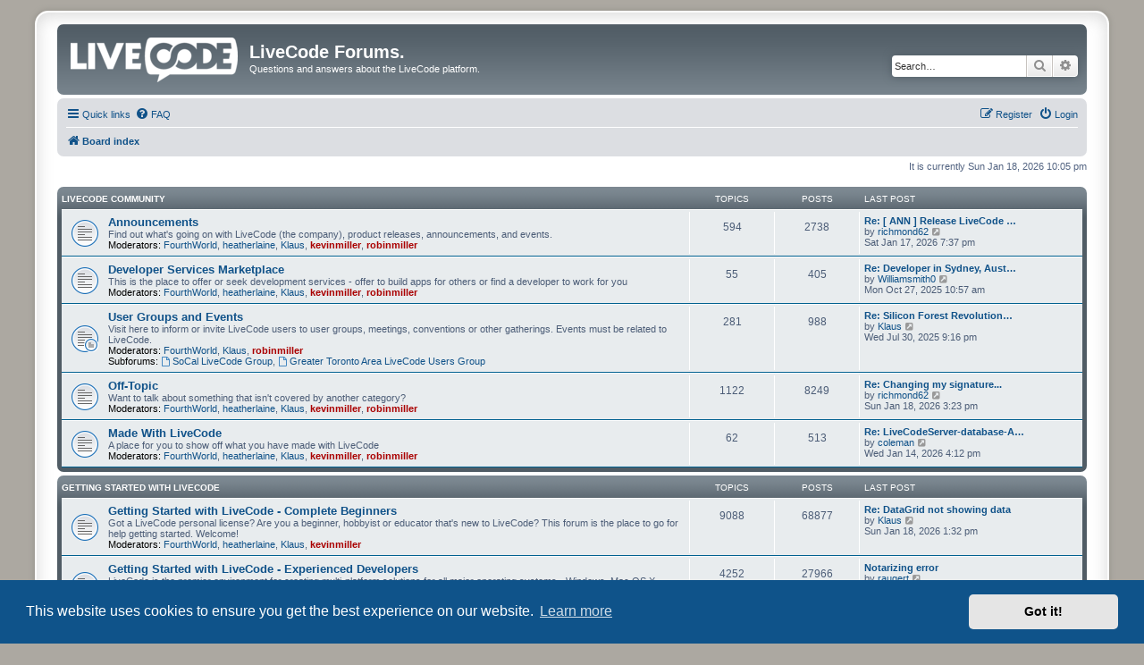

--- FILE ---
content_type: text/html; charset=UTF-8
request_url: https://forums.livecode.com/index.php?sid=a5ba9d45a25f6bb4f28a8ccc342bcb34
body_size: 11532
content:
<!DOCTYPE html>
<html dir="ltr" lang="en-gb">
<head>
<meta charset="utf-8" />
<meta http-equiv="X-UA-Compatible" content="IE=edge">
<meta name="viewport" content="width=device-width, initial-scale=1" />

<title>LiveCode Forums. - Index page</title>

	<link rel="alternate" type="application/atom+xml" title="Feed - LiveCode Forums." href="/app.php/feed?sid=2a55e9b55e8654f7effcb03b6a80ceb5">	<link rel="alternate" type="application/atom+xml" title="Feed - News" href="/app.php/feed/news?sid=2a55e9b55e8654f7effcb03b6a80ceb5">	<link rel="alternate" type="application/atom+xml" title="Feed - All forums" href="/app.php/feed/forums?sid=2a55e9b55e8654f7effcb03b6a80ceb5">	<link rel="alternate" type="application/atom+xml" title="Feed - New Topics" href="/app.php/feed/topics?sid=2a55e9b55e8654f7effcb03b6a80ceb5">	<link rel="alternate" type="application/atom+xml" title="Feed - Active Topics" href="/app.php/feed/topics_active?sid=2a55e9b55e8654f7effcb03b6a80ceb5">			

<!--
	phpBB style name: prosilver Special Edition
	Based on style:   prosilver (this is the default phpBB3 style)
	Original author:  Tom Beddard ( http://www.subBlue.com/ )
	Modified by:      phpBB Limited ( https://www.phpbb.com/ )
-->


<link href="./styles/prosilver/theme/normalize.css?assets_version=11" rel="stylesheet">
<link href="./styles/prosilver/theme/base.css?assets_version=11" rel="stylesheet">
<link href="./styles/prosilver/theme/utilities.css?assets_version=11" rel="stylesheet">
<link href="./styles/prosilver/theme/common.css?assets_version=11" rel="stylesheet">
<link href="./styles/prosilver/theme/links.css?assets_version=11" rel="stylesheet">
<link href="./styles/prosilver/theme/content.css?assets_version=11" rel="stylesheet">
<link href="./styles/prosilver/theme/buttons.css?assets_version=11" rel="stylesheet">
<link href="./styles/prosilver/theme/cp.css?assets_version=11" rel="stylesheet">
<link href="./styles/prosilver/theme/forms.css?assets_version=11" rel="stylesheet">
<link href="./styles/prosilver/theme/icons.css?assets_version=11" rel="stylesheet">
<link href="./styles/prosilver/theme/colours.css?assets_version=11" rel="stylesheet">
<link href="./styles/prosilver/theme/responsive.css?assets_version=11" rel="stylesheet">

<link href="./assets/css/font-awesome.min.css?assets_version=11" rel="stylesheet">
<link href="./styles/prosilver_se/theme/stylesheet.css?assets_version=11" rel="stylesheet">
<link href="./styles/prosilver/theme/en/stylesheet.css?assets_version=11" rel="stylesheet">



	<link href="./assets/cookieconsent/cookieconsent.min.css?assets_version=11" rel="stylesheet">

<!--[if lte IE 9]>
	<link href="./styles/prosilver/theme/tweaks.css?assets_version=11" rel="stylesheet">
<![endif]-->





</head>
<body id="phpbb" class="nojs notouch section-index ltr ">


<div id="wrap" class="wrap">
	<a id="top" class="top-anchor" accesskey="t"></a>
	<div id="page-header">
		<div class="headerbar" role="banner">
					<div class="inner">

			<div id="site-description" class="site-description">
				<a id="logo" class="logo" href="./index.php?sid=2a55e9b55e8654f7effcb03b6a80ceb5" title="Board index"><span class="site_logo"></span></a>
				<h1>LiveCode Forums.</h1>
				<p>Questions and answers about the LiveCode platform.</p>
				<p class="skiplink"><a href="#start_here">Skip to content</a></p>
			</div>

									<div id="search-box" class="search-box search-header" role="search">
				<form action="./search.php?sid=2a55e9b55e8654f7effcb03b6a80ceb5" method="get" id="search">
				<fieldset>
					<input name="keywords" id="keywords" type="search" maxlength="128" title="Search for keywords" class="inputbox search tiny" size="20" value="" placeholder="Search…" />
					<button class="button button-search" type="submit" title="Search">
						<i class="icon fa-search fa-fw" aria-hidden="true"></i><span class="sr-only">Search</span>
					</button>
					<a href="./search.php?sid=2a55e9b55e8654f7effcb03b6a80ceb5" class="button button-search-end" title="Advanced search">
						<i class="icon fa-cog fa-fw" aria-hidden="true"></i><span class="sr-only">Advanced search</span>
					</a>
					<input type="hidden" name="sid" value="2a55e9b55e8654f7effcb03b6a80ceb5" />

				</fieldset>
				</form>
			</div>
						
			</div>
					</div>
				<div class="navbar" role="navigation">
	<div class="inner">

	<ul id="nav-main" class="nav-main linklist" role="menubar">

		<li id="quick-links" class="quick-links dropdown-container responsive-menu" data-skip-responsive="true">
			<a href="#" class="dropdown-trigger">
				<i class="icon fa-bars fa-fw" aria-hidden="true"></i><span>Quick links</span>
			</a>
			<div class="dropdown">
				<div class="pointer"><div class="pointer-inner"></div></div>
				<ul class="dropdown-contents" role="menu">
					
											<li class="separator"></li>
																									<li>
								<a href="./search.php?search_id=unanswered&amp;sid=2a55e9b55e8654f7effcb03b6a80ceb5" role="menuitem">
									<i class="icon fa-file-o fa-fw icon-gray" aria-hidden="true"></i><span>Unanswered topics</span>
								</a>
							</li>
							<li>
								<a href="./search.php?search_id=active_topics&amp;sid=2a55e9b55e8654f7effcb03b6a80ceb5" role="menuitem">
									<i class="icon fa-file-o fa-fw icon-blue" aria-hidden="true"></i><span>Active topics</span>
								</a>
							</li>
							<li class="separator"></li>
							<li>
								<a href="./search.php?sid=2a55e9b55e8654f7effcb03b6a80ceb5" role="menuitem">
									<i class="icon fa-search fa-fw" aria-hidden="true"></i><span>Search</span>
								</a>
							</li>
					
										<li class="separator"></li>

									</ul>
			</div>
		</li>

				<li data-skip-responsive="true">
			<a href="/app.php/help/faq?sid=2a55e9b55e8654f7effcb03b6a80ceb5" rel="help" title="Frequently Asked Questions" role="menuitem">
				<i class="icon fa-question-circle fa-fw" aria-hidden="true"></i><span>FAQ</span>
			</a>
		</li>
						
			<li class="rightside"  data-skip-responsive="true">
			<a href="./ucp.php?mode=login&amp;sid=2a55e9b55e8654f7effcb03b6a80ceb5" title="Login" accesskey="x" role="menuitem">
				<i class="icon fa-power-off fa-fw" aria-hidden="true"></i><span>Login</span>
			</a>
		</li>
					<li class="rightside" data-skip-responsive="true">
				<a href="./ucp.php?mode=register&amp;sid=2a55e9b55e8654f7effcb03b6a80ceb5" role="menuitem">
					<i class="icon fa-pencil-square-o  fa-fw" aria-hidden="true"></i><span>Register</span>
				</a>
			</li>
						</ul>

	<ul id="nav-breadcrumbs" class="nav-breadcrumbs linklist navlinks" role="menubar">
								<li class="breadcrumbs" itemscope itemtype="http://schema.org/BreadcrumbList">
										<span class="crumb"  itemtype="http://schema.org/ListItem" itemprop="itemListElement" itemscope><a href="./index.php?sid=2a55e9b55e8654f7effcb03b6a80ceb5" itemtype="https://schema.org/Thing" itemprop="item" accesskey="h" data-navbar-reference="index"><i class="icon fa-home fa-fw"></i><span itemprop="name">Board index</span></a><meta itemprop="position" content="1" /></span>

								</li>
		
					<li class="rightside responsive-search">
				<a href="./search.php?sid=2a55e9b55e8654f7effcb03b6a80ceb5" title="View the advanced search options" role="menuitem">
					<i class="icon fa-search fa-fw" aria-hidden="true"></i><span class="sr-only">Search</span>
				</a>
			</li>
			</ul>

	</div>
</div>
	</div>

	
	<a id="start_here" class="anchor"></a>
	<div id="page-body" class="page-body" role="main">
		
		
<p class="right responsive-center time">It is currently Sun Jan 18, 2026 10:05 pm</p>



	
				<div class="forabg">
			<div class="inner">
			<ul class="topiclist">
				<li class="header">
										<dl class="row-item">
						<dt><div class="list-inner"><a href="./viewforum.php?f=37&amp;sid=2a55e9b55e8654f7effcb03b6a80ceb5">LiveCode Community</a></div></dt>
						<dd class="topics">Topics</dd>
						<dd class="posts">Posts</dd>
						<dd class="lastpost"><span>Last post</span></dd>
					</dl>
									</li>
			</ul>
			<ul class="topiclist forums">
		
	
	
	
			
					<li class="row">
						<dl class="row-item forum_read">
				<dt title="No unread posts">
										<div class="list-inner">
													<!--
								<a class="feed-icon-forum" title="Feed - Announcements" href="/app.php/feed?sid=2a55e9b55e8654f7effcb03b6a80ceb5?f=4">
									<i class="icon fa-rss-square fa-fw icon-orange" aria-hidden="true"></i><span class="sr-only">Feed - Announcements</span>
								</a>
							-->
																		<a href="./viewforum.php?f=4&amp;sid=2a55e9b55e8654f7effcb03b6a80ceb5" class="forumtitle">Announcements</a>
						<br />Find out what's going on with LiveCode (the company), product releases, announcements, and events.													<br /><strong>Moderators:</strong> <a href="./memberlist.php?mode=viewprofile&amp;u=31&amp;sid=2a55e9b55e8654f7effcb03b6a80ceb5" class="username">FourthWorld</a>, <a href="./memberlist.php?mode=viewprofile&amp;u=5&amp;sid=2a55e9b55e8654f7effcb03b6a80ceb5" class="username">heatherlaine</a>, <a href="./memberlist.php?mode=viewprofile&amp;u=37&amp;sid=2a55e9b55e8654f7effcb03b6a80ceb5" class="username">Klaus</a>, <a href="./memberlist.php?mode=viewprofile&amp;u=4&amp;sid=2a55e9b55e8654f7effcb03b6a80ceb5" style="color: #AA0000;" class="username-coloured">kevinmiller</a>, <a href="./memberlist.php?mode=viewprofile&amp;u=177&amp;sid=2a55e9b55e8654f7effcb03b6a80ceb5" style="color: #AA0000;" class="username-coloured">robinmiller</a>
												
												<div class="responsive-show" style="display: none;">
															Topics: <strong>594</strong>
													</div>
											</div>
				</dt>
									<dd class="topics">594 <dfn>Topics</dfn></dd>
					<dd class="posts">2738 <dfn>Posts</dfn></dd>
					<dd class="lastpost">
						<span>
																						<dfn>Last post</dfn>
																										<a href="./viewtopic.php?f=4&amp;p=236353&amp;sid=2a55e9b55e8654f7effcb03b6a80ceb5#p236353" title="Re: [ ANN ] Release LiveCode 10.0.3 RC-2" class="lastsubject">Re: [ ANN ] Release LiveCode …</a> <br />
																	by <a href="./memberlist.php?mode=viewprofile&amp;u=5299&amp;sid=2a55e9b55e8654f7effcb03b6a80ceb5" class="username">richmond62</a>																	<a href="./viewtopic.php?f=4&amp;p=236353&amp;sid=2a55e9b55e8654f7effcb03b6a80ceb5#p236353" title="View the latest post">
										<i class="icon fa-external-link-square fa-fw icon-lightgray icon-md" aria-hidden="true"></i><span class="sr-only">View the latest post</span>
									</a>
																<br />Sat Jan 17, 2026 7:37 pm
													</span>
					</dd>
							</dl>
					</li>
			
	
	
			
					<li class="row">
						<dl class="row-item forum_read">
				<dt title="No unread posts">
										<div class="list-inner">
													<!--
								<a class="feed-icon-forum" title="Feed - Developer Services Marketplace" href="/app.php/feed?sid=2a55e9b55e8654f7effcb03b6a80ceb5?f=134">
									<i class="icon fa-rss-square fa-fw icon-orange" aria-hidden="true"></i><span class="sr-only">Feed - Developer Services Marketplace</span>
								</a>
							-->
																		<a href="./viewforum.php?f=134&amp;sid=2a55e9b55e8654f7effcb03b6a80ceb5" class="forumtitle">Developer Services Marketplace</a>
						<br />This is the place to offer or seek development services - offer to build apps for others or find a developer to work for you													<br /><strong>Moderators:</strong> <a href="./memberlist.php?mode=viewprofile&amp;u=31&amp;sid=2a55e9b55e8654f7effcb03b6a80ceb5" class="username">FourthWorld</a>, <a href="./memberlist.php?mode=viewprofile&amp;u=5&amp;sid=2a55e9b55e8654f7effcb03b6a80ceb5" class="username">heatherlaine</a>, <a href="./memberlist.php?mode=viewprofile&amp;u=37&amp;sid=2a55e9b55e8654f7effcb03b6a80ceb5" class="username">Klaus</a>, <a href="./memberlist.php?mode=viewprofile&amp;u=4&amp;sid=2a55e9b55e8654f7effcb03b6a80ceb5" style="color: #AA0000;" class="username-coloured">kevinmiller</a>, <a href="./memberlist.php?mode=viewprofile&amp;u=177&amp;sid=2a55e9b55e8654f7effcb03b6a80ceb5" style="color: #AA0000;" class="username-coloured">robinmiller</a>
												
												<div class="responsive-show" style="display: none;">
															Topics: <strong>55</strong>
													</div>
											</div>
				</dt>
									<dd class="topics">55 <dfn>Topics</dfn></dd>
					<dd class="posts">405 <dfn>Posts</dfn></dd>
					<dd class="lastpost">
						<span>
																						<dfn>Last post</dfn>
																										<a href="./viewtopic.php?f=134&amp;p=235375&amp;sid=2a55e9b55e8654f7effcb03b6a80ceb5#p235375" title="Re: Developer in Sydney, Australia" class="lastsubject">Re: Developer in Sydney, Aust…</a> <br />
																	by <a href="./memberlist.php?mode=viewprofile&amp;u=214510&amp;sid=2a55e9b55e8654f7effcb03b6a80ceb5" class="username">Williamsmith0</a>																	<a href="./viewtopic.php?f=134&amp;p=235375&amp;sid=2a55e9b55e8654f7effcb03b6a80ceb5#p235375" title="View the latest post">
										<i class="icon fa-external-link-square fa-fw icon-lightgray icon-md" aria-hidden="true"></i><span class="sr-only">View the latest post</span>
									</a>
																<br />Mon Oct 27, 2025 10:57 am
													</span>
					</dd>
							</dl>
					</li>
			
	
	
			
					<li class="row">
						<dl class="row-item forum_read_subforum">
				<dt title="No unread posts">
										<div class="list-inner">
													<!--
								<a class="feed-icon-forum" title="Feed - User Groups and Events" href="/app.php/feed?sid=2a55e9b55e8654f7effcb03b6a80ceb5?f=30">
									<i class="icon fa-rss-square fa-fw icon-orange" aria-hidden="true"></i><span class="sr-only">Feed - User Groups and Events</span>
								</a>
							-->
																		<a href="./viewforum.php?f=30&amp;sid=2a55e9b55e8654f7effcb03b6a80ceb5" class="forumtitle">User Groups and Events</a>
						<br />Visit here to inform or invite LiveCode users to user groups, meetings, conventions or other gatherings. Events must be related to LiveCode.													<br /><strong>Moderators:</strong> <a href="./memberlist.php?mode=viewprofile&amp;u=31&amp;sid=2a55e9b55e8654f7effcb03b6a80ceb5" class="username">FourthWorld</a>, <a href="./memberlist.php?mode=viewprofile&amp;u=37&amp;sid=2a55e9b55e8654f7effcb03b6a80ceb5" class="username">Klaus</a>, <a href="./memberlist.php?mode=viewprofile&amp;u=177&amp;sid=2a55e9b55e8654f7effcb03b6a80ceb5" style="color: #AA0000;" class="username-coloured">robinmiller</a>
																										<br /><strong>Subforums:</strong>
															<a href="./viewforum.php?f=50&amp;sid=2a55e9b55e8654f7effcb03b6a80ceb5" class="subforum read" title="No unread posts">
									<i class="icon fa-file-o fa-fw  icon-blue icon-md" aria-hidden="true"></i>SoCal LiveCode Group</a>, 															<a href="./viewforum.php?f=131&amp;sid=2a55e9b55e8654f7effcb03b6a80ceb5" class="subforum read" title="No unread posts">
									<i class="icon fa-file-o fa-fw  icon-blue icon-md" aria-hidden="true"></i>Greater Toronto Area LiveCode Users Group</a>																				
												<div class="responsive-show" style="display: none;">
															Topics: <strong>281</strong>
													</div>
											</div>
				</dt>
									<dd class="topics">281 <dfn>Topics</dfn></dd>
					<dd class="posts">988 <dfn>Posts</dfn></dd>
					<dd class="lastpost">
						<span>
																						<dfn>Last post</dfn>
																										<a href="./viewtopic.php?f=30&amp;p=234595&amp;sid=2a55e9b55e8654f7effcb03b6a80ceb5#p234595" title="Re: Silicon Forest Revolution User's Group Meeting - April 26" class="lastsubject">Re: Silicon Forest Revolution…</a> <br />
																	by <a href="./memberlist.php?mode=viewprofile&amp;u=37&amp;sid=2a55e9b55e8654f7effcb03b6a80ceb5" class="username">Klaus</a>																	<a href="./viewtopic.php?f=30&amp;p=234595&amp;sid=2a55e9b55e8654f7effcb03b6a80ceb5#p234595" title="View the latest post">
										<i class="icon fa-external-link-square fa-fw icon-lightgray icon-md" aria-hidden="true"></i><span class="sr-only">View the latest post</span>
									</a>
																<br />Wed Jul 30, 2025 9:16 pm
													</span>
					</dd>
							</dl>
					</li>
			
	
	
			
					<li class="row">
						<dl class="row-item forum_read">
				<dt title="No unread posts">
										<div class="list-inner">
													<!--
								<a class="feed-icon-forum" title="Feed - Off-Topic" href="/app.php/feed?sid=2a55e9b55e8654f7effcb03b6a80ceb5?f=5">
									<i class="icon fa-rss-square fa-fw icon-orange" aria-hidden="true"></i><span class="sr-only">Feed - Off-Topic</span>
								</a>
							-->
																		<a href="./viewforum.php?f=5&amp;sid=2a55e9b55e8654f7effcb03b6a80ceb5" class="forumtitle">Off-Topic</a>
						<br />Want to talk about something that isn't covered by another category?													<br /><strong>Moderators:</strong> <a href="./memberlist.php?mode=viewprofile&amp;u=31&amp;sid=2a55e9b55e8654f7effcb03b6a80ceb5" class="username">FourthWorld</a>, <a href="./memberlist.php?mode=viewprofile&amp;u=5&amp;sid=2a55e9b55e8654f7effcb03b6a80ceb5" class="username">heatherlaine</a>, <a href="./memberlist.php?mode=viewprofile&amp;u=37&amp;sid=2a55e9b55e8654f7effcb03b6a80ceb5" class="username">Klaus</a>, <a href="./memberlist.php?mode=viewprofile&amp;u=4&amp;sid=2a55e9b55e8654f7effcb03b6a80ceb5" style="color: #AA0000;" class="username-coloured">kevinmiller</a>, <a href="./memberlist.php?mode=viewprofile&amp;u=177&amp;sid=2a55e9b55e8654f7effcb03b6a80ceb5" style="color: #AA0000;" class="username-coloured">robinmiller</a>
												
												<div class="responsive-show" style="display: none;">
															Topics: <strong>1122</strong>
													</div>
											</div>
				</dt>
									<dd class="topics">1122 <dfn>Topics</dfn></dd>
					<dd class="posts">8249 <dfn>Posts</dfn></dd>
					<dd class="lastpost">
						<span>
																						<dfn>Last post</dfn>
																										<a href="./viewtopic.php?f=5&amp;p=236363&amp;sid=2a55e9b55e8654f7effcb03b6a80ceb5#p236363" title="Re: Changing my signature..." class="lastsubject">Re: Changing my signature...</a> <br />
																	by <a href="./memberlist.php?mode=viewprofile&amp;u=5299&amp;sid=2a55e9b55e8654f7effcb03b6a80ceb5" class="username">richmond62</a>																	<a href="./viewtopic.php?f=5&amp;p=236363&amp;sid=2a55e9b55e8654f7effcb03b6a80ceb5#p236363" title="View the latest post">
										<i class="icon fa-external-link-square fa-fw icon-lightgray icon-md" aria-hidden="true"></i><span class="sr-only">View the latest post</span>
									</a>
																<br />Sun Jan 18, 2026 3:23 pm
													</span>
					</dd>
							</dl>
					</li>
			
	
	
			
					<li class="row">
						<dl class="row-item forum_read">
				<dt title="No unread posts">
										<div class="list-inner">
													<!--
								<a class="feed-icon-forum" title="Feed - Made With LiveCode" href="/app.php/feed?sid=2a55e9b55e8654f7effcb03b6a80ceb5?f=143">
									<i class="icon fa-rss-square fa-fw icon-orange" aria-hidden="true"></i><span class="sr-only">Feed - Made With LiveCode</span>
								</a>
							-->
																		<a href="./viewforum.php?f=143&amp;sid=2a55e9b55e8654f7effcb03b6a80ceb5" class="forumtitle">Made With LiveCode</a>
						<br />A place for you to show off what you have made with LiveCode													<br /><strong>Moderators:</strong> <a href="./memberlist.php?mode=viewprofile&amp;u=31&amp;sid=2a55e9b55e8654f7effcb03b6a80ceb5" class="username">FourthWorld</a>, <a href="./memberlist.php?mode=viewprofile&amp;u=5&amp;sid=2a55e9b55e8654f7effcb03b6a80ceb5" class="username">heatherlaine</a>, <a href="./memberlist.php?mode=viewprofile&amp;u=37&amp;sid=2a55e9b55e8654f7effcb03b6a80ceb5" class="username">Klaus</a>, <a href="./memberlist.php?mode=viewprofile&amp;u=4&amp;sid=2a55e9b55e8654f7effcb03b6a80ceb5" style="color: #AA0000;" class="username-coloured">kevinmiller</a>, <a href="./memberlist.php?mode=viewprofile&amp;u=177&amp;sid=2a55e9b55e8654f7effcb03b6a80ceb5" style="color: #AA0000;" class="username-coloured">robinmiller</a>
												
												<div class="responsive-show" style="display: none;">
															Topics: <strong>62</strong>
													</div>
											</div>
				</dt>
									<dd class="topics">62 <dfn>Topics</dfn></dd>
					<dd class="posts">513 <dfn>Posts</dfn></dd>
					<dd class="lastpost">
						<span>
																						<dfn>Last post</dfn>
																										<a href="./viewtopic.php?f=143&amp;p=236337&amp;sid=2a55e9b55e8654f7effcb03b6a80ceb5#p236337" title="Re: LiveCodeServer-database-API" class="lastsubject">Re: LiveCodeServer-database-A…</a> <br />
																	by <a href="./memberlist.php?mode=viewprofile&amp;u=216212&amp;sid=2a55e9b55e8654f7effcb03b6a80ceb5" class="username">coleman</a>																	<a href="./viewtopic.php?f=143&amp;p=236337&amp;sid=2a55e9b55e8654f7effcb03b6a80ceb5#p236337" title="View the latest post">
										<i class="icon fa-external-link-square fa-fw icon-lightgray icon-md" aria-hidden="true"></i><span class="sr-only">View the latest post</span>
									</a>
																<br />Wed Jan 14, 2026 4:12 pm
													</span>
					</dd>
							</dl>
					</li>
			
	
				</ul>

			</div>
		</div>
	
				<div class="forabg">
			<div class="inner">
			<ul class="topiclist">
				<li class="header">
										<dl class="row-item">
						<dt><div class="list-inner"><a href="./viewforum.php?f=38&amp;sid=2a55e9b55e8654f7effcb03b6a80ceb5">Getting Started With LiveCode</a></div></dt>
						<dd class="topics">Topics</dd>
						<dd class="posts">Posts</dd>
						<dd class="lastpost"><span>Last post</span></dd>
					</dl>
									</li>
			</ul>
			<ul class="topiclist forums">
		
	
	
	
			
					<li class="row">
						<dl class="row-item forum_read">
				<dt title="No unread posts">
										<div class="list-inner">
													<!--
								<a class="feed-icon-forum" title="Feed - Getting Started with LiveCode - Complete Beginners" href="/app.php/feed?sid=2a55e9b55e8654f7effcb03b6a80ceb5?f=7">
									<i class="icon fa-rss-square fa-fw icon-orange" aria-hidden="true"></i><span class="sr-only">Feed - Getting Started with LiveCode - Complete Beginners</span>
								</a>
							-->
																		<a href="./viewforum.php?f=7&amp;sid=2a55e9b55e8654f7effcb03b6a80ceb5" class="forumtitle">Getting Started with LiveCode - Complete Beginners</a>
						<br />Got a LiveCode personal license? Are you a beginner, hobbyist or educator that's new to LiveCode? This forum is the place to go for help getting started. Welcome!													<br /><strong>Moderators:</strong> <a href="./memberlist.php?mode=viewprofile&amp;u=31&amp;sid=2a55e9b55e8654f7effcb03b6a80ceb5" class="username">FourthWorld</a>, <a href="./memberlist.php?mode=viewprofile&amp;u=5&amp;sid=2a55e9b55e8654f7effcb03b6a80ceb5" class="username">heatherlaine</a>, <a href="./memberlist.php?mode=viewprofile&amp;u=37&amp;sid=2a55e9b55e8654f7effcb03b6a80ceb5" class="username">Klaus</a>, <a href="./memberlist.php?mode=viewprofile&amp;u=4&amp;sid=2a55e9b55e8654f7effcb03b6a80ceb5" style="color: #AA0000;" class="username-coloured">kevinmiller</a>
												
												<div class="responsive-show" style="display: none;">
															Topics: <strong>9088</strong>
													</div>
											</div>
				</dt>
									<dd class="topics">9088 <dfn>Topics</dfn></dd>
					<dd class="posts">68877 <dfn>Posts</dfn></dd>
					<dd class="lastpost">
						<span>
																						<dfn>Last post</dfn>
																										<a href="./viewtopic.php?f=7&amp;p=236359&amp;sid=2a55e9b55e8654f7effcb03b6a80ceb5#p236359" title="Re: DataGrid not showing data" class="lastsubject">Re: DataGrid not showing data</a> <br />
																	by <a href="./memberlist.php?mode=viewprofile&amp;u=37&amp;sid=2a55e9b55e8654f7effcb03b6a80ceb5" class="username">Klaus</a>																	<a href="./viewtopic.php?f=7&amp;p=236359&amp;sid=2a55e9b55e8654f7effcb03b6a80ceb5#p236359" title="View the latest post">
										<i class="icon fa-external-link-square fa-fw icon-lightgray icon-md" aria-hidden="true"></i><span class="sr-only">View the latest post</span>
									</a>
																<br />Sun Jan 18, 2026 1:32 pm
													</span>
					</dd>
							</dl>
					</li>
			
	
	
			
					<li class="row">
						<dl class="row-item forum_read">
				<dt title="No unread posts">
										<div class="list-inner">
													<!--
								<a class="feed-icon-forum" title="Feed - Getting Started with LiveCode - Experienced Developers" href="/app.php/feed?sid=2a55e9b55e8654f7effcb03b6a80ceb5?f=8">
									<i class="icon fa-rss-square fa-fw icon-orange" aria-hidden="true"></i><span class="sr-only">Feed - Getting Started with LiveCode - Experienced Developers</span>
								</a>
							-->
																		<a href="./viewforum.php?f=8&amp;sid=2a55e9b55e8654f7effcb03b6a80ceb5" class="forumtitle">Getting Started with LiveCode - Experienced Developers</a>
						<br />LiveCode is the premier environment for creating multi-platform solutions for all major operating systems - Windows, Mac OS X, Linux, the Web, Server environments and Mobile platforms. Brand new to LiveCode? Welcome!													<br /><strong>Moderators:</strong> <a href="./memberlist.php?mode=viewprofile&amp;u=31&amp;sid=2a55e9b55e8654f7effcb03b6a80ceb5" class="username">FourthWorld</a>, <a href="./memberlist.php?mode=viewprofile&amp;u=5&amp;sid=2a55e9b55e8654f7effcb03b6a80ceb5" class="username">heatherlaine</a>, <a href="./memberlist.php?mode=viewprofile&amp;u=37&amp;sid=2a55e9b55e8654f7effcb03b6a80ceb5" class="username">Klaus</a>, <a href="./memberlist.php?mode=viewprofile&amp;u=4&amp;sid=2a55e9b55e8654f7effcb03b6a80ceb5" style="color: #AA0000;" class="username-coloured">kevinmiller</a>, <a href="./memberlist.php?mode=viewprofile&amp;u=177&amp;sid=2a55e9b55e8654f7effcb03b6a80ceb5" style="color: #AA0000;" class="username-coloured">robinmiller</a>
												
												<div class="responsive-show" style="display: none;">
															Topics: <strong>4252</strong>
													</div>
											</div>
				</dt>
									<dd class="topics">4252 <dfn>Topics</dfn></dd>
					<dd class="posts">27966 <dfn>Posts</dfn></dd>
					<dd class="lastpost">
						<span>
																						<dfn>Last post</dfn>
																										<a href="./viewtopic.php?f=8&amp;p=236324&amp;sid=2a55e9b55e8654f7effcb03b6a80ceb5#p236324" title="Notarizing error" class="lastsubject">Notarizing error</a> <br />
																	by <a href="./memberlist.php?mode=viewprofile&amp;u=180286&amp;sid=2a55e9b55e8654f7effcb03b6a80ceb5" class="username">raugert</a>																	<a href="./viewtopic.php?f=8&amp;p=236324&amp;sid=2a55e9b55e8654f7effcb03b6a80ceb5#p236324" title="View the latest post">
										<i class="icon fa-external-link-square fa-fw icon-lightgray icon-md" aria-hidden="true"></i><span class="sr-only">View the latest post</span>
									</a>
																<br />Sun Jan 11, 2026 11:55 pm
													</span>
					</dd>
							</dl>
					</li>
			
	
	
			
					<li class="row">
						<dl class="row-item forum_read">
				<dt title="No unread posts">
										<div class="list-inner">
													<!--
								<a class="feed-icon-forum" title="Feed - Converting to LiveCode" href="/app.php/feed?sid=2a55e9b55e8654f7effcb03b6a80ceb5?f=32">
									<i class="icon fa-rss-square fa-fw icon-orange" aria-hidden="true"></i><span class="sr-only">Feed - Converting to LiveCode</span>
								</a>
							-->
																		<a href="./viewforum.php?f=32&amp;sid=2a55e9b55e8654f7effcb03b6a80ceb5" class="forumtitle">Converting to LiveCode</a>
						<br />Want to move your code and projects to LiveCode but don't know where to start?													<br /><strong>Moderators:</strong> <a href="./memberlist.php?mode=viewprofile&amp;u=31&amp;sid=2a55e9b55e8654f7effcb03b6a80ceb5" class="username">FourthWorld</a>, <a href="./memberlist.php?mode=viewprofile&amp;u=5&amp;sid=2a55e9b55e8654f7effcb03b6a80ceb5" class="username">heatherlaine</a>, <a href="./memberlist.php?mode=viewprofile&amp;u=37&amp;sid=2a55e9b55e8654f7effcb03b6a80ceb5" class="username">Klaus</a>, <a href="./memberlist.php?mode=viewprofile&amp;u=177&amp;sid=2a55e9b55e8654f7effcb03b6a80ceb5" style="color: #AA0000;" class="username-coloured">robinmiller</a>
												
												<div class="responsive-show" style="display: none;">
															Topics: <strong>118</strong>
													</div>
											</div>
				</dt>
									<dd class="topics">118 <dfn>Topics</dfn></dd>
					<dd class="posts">881 <dfn>Posts</dfn></dd>
					<dd class="lastpost">
						<span>
																						<dfn>Last post</dfn>
																										<a href="./viewtopic.php?f=32&amp;p=233044&amp;sid=2a55e9b55e8654f7effcb03b6a80ceb5#p233044" title="Re: To open HyperCard Stacks with one command" class="lastsubject">Re: To open HyperCard Stacks …</a> <br />
																	by <a href="./memberlist.php?mode=viewprofile&amp;u=91394&amp;sid=2a55e9b55e8654f7effcb03b6a80ceb5" class="username">PaulDaMacMan</a>																	<a href="./viewtopic.php?f=32&amp;p=233044&amp;sid=2a55e9b55e8654f7effcb03b6a80ceb5#p233044" title="View the latest post">
										<i class="icon fa-external-link-square fa-fw icon-lightgray icon-md" aria-hidden="true"></i><span class="sr-only">View the latest post</span>
									</a>
																<br />Fri Jan 17, 2025 9:27 pm
													</span>
					</dd>
							</dl>
					</li>
			
	
				</ul>

			</div>
		</div>
	
				<div class="forabg">
			<div class="inner">
			<ul class="topiclist">
				<li class="header">
										<dl class="row-item">
						<dt><div class="list-inner"><a href="./viewforum.php?f=39&amp;sid=2a55e9b55e8654f7effcb03b6a80ceb5">Developing With LiveCode</a></div></dt>
						<dd class="topics">Topics</dd>
						<dd class="posts">Posts</dd>
						<dd class="lastpost"><span>Last post</span></dd>
					</dl>
									</li>
			</ul>
			<ul class="topiclist forums">
		
	
	
	
			
					<li class="row">
						<dl class="row-item forum_read">
				<dt title="No unread posts">
										<div class="list-inner">
													<!--
								<a class="feed-icon-forum" title="Feed - Talking LiveCode" href="/app.php/feed?sid=2a55e9b55e8654f7effcb03b6a80ceb5?f=9">
									<i class="icon fa-rss-square fa-fw icon-orange" aria-hidden="true"></i><span class="sr-only">Feed - Talking LiveCode</span>
								</a>
							-->
																		<a href="./viewforum.php?f=9&amp;sid=2a55e9b55e8654f7effcb03b6a80ceb5" class="forumtitle">Talking LiveCode</a>
						<br />Anything beyond the basics in using the LiveCode language. Share your handlers, functions and magic here.													<br /><strong>Moderators:</strong> <a href="./memberlist.php?mode=viewprofile&amp;u=31&amp;sid=2a55e9b55e8654f7effcb03b6a80ceb5" class="username">FourthWorld</a>, <a href="./memberlist.php?mode=viewprofile&amp;u=5&amp;sid=2a55e9b55e8654f7effcb03b6a80ceb5" class="username">heatherlaine</a>, <a href="./memberlist.php?mode=viewprofile&amp;u=37&amp;sid=2a55e9b55e8654f7effcb03b6a80ceb5" class="username">Klaus</a>, <a href="./memberlist.php?mode=viewprofile&amp;u=4&amp;sid=2a55e9b55e8654f7effcb03b6a80ceb5" style="color: #AA0000;" class="username-coloured">kevinmiller</a>, <a href="./memberlist.php?mode=viewprofile&amp;u=177&amp;sid=2a55e9b55e8654f7effcb03b6a80ceb5" style="color: #AA0000;" class="username-coloured">robinmiller</a>
												
												<div class="responsive-show" style="display: none;">
															Topics: <strong>3076</strong>
													</div>
											</div>
				</dt>
									<dd class="topics">3076 <dfn>Topics</dfn></dd>
					<dd class="posts">23642 <dfn>Posts</dfn></dd>
					<dd class="lastpost">
						<span>
																						<dfn>Last post</dfn>
																										<a href="./viewtopic.php?f=9&amp;p=236312&amp;sid=2a55e9b55e8654f7effcb03b6a80ceb5#p236312" title="Re: Livecode Create - thoughts?" class="lastsubject">Re: Livecode Create - thought…</a> <br />
																	by <a href="./memberlist.php?mode=viewprofile&amp;u=5299&amp;sid=2a55e9b55e8654f7effcb03b6a80ceb5" class="username">richmond62</a>																	<a href="./viewtopic.php?f=9&amp;p=236312&amp;sid=2a55e9b55e8654f7effcb03b6a80ceb5#p236312" title="View the latest post">
										<i class="icon fa-external-link-square fa-fw icon-lightgray icon-md" aria-hidden="true"></i><span class="sr-only">View the latest post</span>
									</a>
																<br />Sat Jan 10, 2026 8:40 am
													</span>
					</dd>
							</dl>
					</li>
			
	
	
			
					<li class="row">
						<dl class="row-item forum_read">
				<dt title="No unread posts">
										<div class="list-inner">
													<!--
								<a class="feed-icon-forum" title="Feed - Databases" href="/app.php/feed?sid=2a55e9b55e8654f7effcb03b6a80ceb5?f=12">
									<i class="icon fa-rss-square fa-fw icon-orange" aria-hidden="true"></i><span class="sr-only">Feed - Databases</span>
								</a>
							-->
																		<a href="./viewforum.php?f=12&amp;sid=2a55e9b55e8654f7effcb03b6a80ceb5" class="forumtitle">Databases</a>
						<br />Creating desktop or client-server database solutions?													<br /><strong>Moderators:</strong> <a href="./memberlist.php?mode=viewprofile&amp;u=31&amp;sid=2a55e9b55e8654f7effcb03b6a80ceb5" class="username">FourthWorld</a>, <a href="./memberlist.php?mode=viewprofile&amp;u=5&amp;sid=2a55e9b55e8654f7effcb03b6a80ceb5" class="username">heatherlaine</a>, <a href="./memberlist.php?mode=viewprofile&amp;u=37&amp;sid=2a55e9b55e8654f7effcb03b6a80ceb5" class="username">Klaus</a>, <a href="./memberlist.php?mode=viewprofile&amp;u=4&amp;sid=2a55e9b55e8654f7effcb03b6a80ceb5" style="color: #AA0000;" class="username-coloured">kevinmiller</a>, <a href="./memberlist.php?mode=viewprofile&amp;u=177&amp;sid=2a55e9b55e8654f7effcb03b6a80ceb5" style="color: #AA0000;" class="username-coloured">robinmiller</a>
												
												<div class="responsive-show" style="display: none;">
															Topics: <strong>801</strong>
													</div>
											</div>
				</dt>
									<dd class="topics">801 <dfn>Topics</dfn></dd>
					<dd class="posts">5002 <dfn>Posts</dfn></dd>
					<dd class="lastpost">
						<span>
																						<dfn>Last post</dfn>
																										<a href="./viewtopic.php?f=12&amp;p=235283&amp;sid=2a55e9b55e8654f7effcb03b6a80ceb5#p235283" title="Re: Question about mySQL running on a remote server not returning all data" class="lastsubject">Re: Question about mySQL runn…</a> <br />
																	by <a href="./memberlist.php?mode=viewprofile&amp;u=361&amp;sid=2a55e9b55e8654f7effcb03b6a80ceb5" class="username">stam</a>																	<a href="./viewtopic.php?f=12&amp;p=235283&amp;sid=2a55e9b55e8654f7effcb03b6a80ceb5#p235283" title="View the latest post">
										<i class="icon fa-external-link-square fa-fw icon-lightgray icon-md" aria-hidden="true"></i><span class="sr-only">View the latest post</span>
									</a>
																<br />Sat Oct 18, 2025 11:53 am
													</span>
					</dd>
							</dl>
					</li>
			
	
	
			
					<li class="row">
						<dl class="row-item forum_read">
				<dt title="No unread posts">
										<div class="list-inner">
													<!--
								<a class="feed-icon-forum" title="Feed - Games" href="/app.php/feed?sid=2a55e9b55e8654f7effcb03b6a80ceb5?f=22">
									<i class="icon fa-rss-square fa-fw icon-orange" aria-hidden="true"></i><span class="sr-only">Feed - Games</span>
								</a>
							-->
																		<a href="./viewforum.php?f=22&amp;sid=2a55e9b55e8654f7effcb03b6a80ceb5" class="forumtitle">Games</a>
						<br />Creating Games? Developing something for fun?													<br /><strong>Moderators:</strong> <a href="./memberlist.php?mode=viewprofile&amp;u=31&amp;sid=2a55e9b55e8654f7effcb03b6a80ceb5" class="username">FourthWorld</a>, <a href="./memberlist.php?mode=viewprofile&amp;u=5&amp;sid=2a55e9b55e8654f7effcb03b6a80ceb5" class="username">heatherlaine</a>, <a href="./memberlist.php?mode=viewprofile&amp;u=37&amp;sid=2a55e9b55e8654f7effcb03b6a80ceb5" class="username">Klaus</a>, <a href="./memberlist.php?mode=viewprofile&amp;u=4&amp;sid=2a55e9b55e8654f7effcb03b6a80ceb5" style="color: #AA0000;" class="username-coloured">kevinmiller</a>, <a href="./memberlist.php?mode=viewprofile&amp;u=177&amp;sid=2a55e9b55e8654f7effcb03b6a80ceb5" style="color: #AA0000;" class="username-coloured">robinmiller</a>
												
												<div class="responsive-show" style="display: none;">
															Topics: <strong>262</strong>
													</div>
											</div>
				</dt>
									<dd class="topics">262 <dfn>Topics</dfn></dd>
					<dd class="posts">2025 <dfn>Posts</dfn></dd>
					<dd class="lastpost">
						<span>
																						<dfn>Last post</dfn>
																										<a href="./viewtopic.php?f=22&amp;p=236253&amp;sid=2a55e9b55e8654f7effcb03b6a80ceb5#p236253" title="Browser Widget Fun" class="lastsubject">Browser Widget Fun</a> <br />
																	by <a href="./memberlist.php?mode=viewprofile&amp;u=188034&amp;sid=2a55e9b55e8654f7effcb03b6a80ceb5" class="username">Hutchboy</a>																	<a href="./viewtopic.php?f=22&amp;p=236253&amp;sid=2a55e9b55e8654f7effcb03b6a80ceb5#p236253" title="View the latest post">
										<i class="icon fa-external-link-square fa-fw icon-lightgray icon-md" aria-hidden="true"></i><span class="sr-only">View the latest post</span>
									</a>
																<br />Sun Dec 28, 2025 4:22 am
													</span>
					</dd>
							</dl>
					</li>
			
	
	
			
					<li class="row">
						<dl class="row-item forum_read">
				<dt title="No unread posts">
										<div class="list-inner">
													<!--
								<a class="feed-icon-forum" title="Feed - Internet" href="/app.php/feed?sid=2a55e9b55e8654f7effcb03b6a80ceb5?f=11">
									<i class="icon fa-rss-square fa-fw icon-orange" aria-hidden="true"></i><span class="sr-only">Feed - Internet</span>
								</a>
							-->
																		<a href="./viewforum.php?f=11&amp;sid=2a55e9b55e8654f7effcb03b6a80ceb5" class="forumtitle">Internet</a>
						<br />Bringing the internet highway into your project? Building FTP, HTTP, email, chat or other client solutions?													<br /><strong>Moderators:</strong> <a href="./memberlist.php?mode=viewprofile&amp;u=31&amp;sid=2a55e9b55e8654f7effcb03b6a80ceb5" class="username">FourthWorld</a>, <a href="./memberlist.php?mode=viewprofile&amp;u=5&amp;sid=2a55e9b55e8654f7effcb03b6a80ceb5" class="username">heatherlaine</a>, <a href="./memberlist.php?mode=viewprofile&amp;u=37&amp;sid=2a55e9b55e8654f7effcb03b6a80ceb5" class="username">Klaus</a>, <a href="./memberlist.php?mode=viewprofile&amp;u=4&amp;sid=2a55e9b55e8654f7effcb03b6a80ceb5" style="color: #AA0000;" class="username-coloured">kevinmiller</a>, <a href="./memberlist.php?mode=viewprofile&amp;u=177&amp;sid=2a55e9b55e8654f7effcb03b6a80ceb5" style="color: #AA0000;" class="username-coloured">robinmiller</a>
												
												<div class="responsive-show" style="display: none;">
															Topics: <strong>602</strong>
													</div>
											</div>
				</dt>
									<dd class="topics">602 <dfn>Topics</dfn></dd>
					<dd class="posts">3635 <dfn>Posts</dfn></dd>
					<dd class="lastpost">
						<span>
																						<dfn>Last post</dfn>
																										<a href="./viewtopic.php?f=11&amp;p=236282&amp;sid=2a55e9b55e8654f7effcb03b6a80ceb5#p236282" title="Re: libSMTP" class="lastsubject">Re: libSMTP</a> <br />
																	by <a href="./memberlist.php?mode=viewprofile&amp;u=196765&amp;sid=2a55e9b55e8654f7effcb03b6a80ceb5" class="username">Emily-Elizabeth</a>																	<a href="./viewtopic.php?f=11&amp;p=236282&amp;sid=2a55e9b55e8654f7effcb03b6a80ceb5#p236282" title="View the latest post">
										<i class="icon fa-external-link-square fa-fw icon-lightgray icon-md" aria-hidden="true"></i><span class="sr-only">View the latest post</span>
									</a>
																<br />Wed Jan 07, 2026 5:51 pm
													</span>
					</dd>
							</dl>
					</li>
			
	
	
			
					<li class="row">
						<dl class="row-item forum_read">
				<dt title="No unread posts">
										<div class="list-inner">
													<!--
								<a class="feed-icon-forum" title="Feed - Multimedia" href="/app.php/feed?sid=2a55e9b55e8654f7effcb03b6a80ceb5?f=10">
									<i class="icon fa-rss-square fa-fw icon-orange" aria-hidden="true"></i><span class="sr-only">Feed - Multimedia</span>
								</a>
							-->
																		<a href="./viewforum.php?f=10&amp;sid=2a55e9b55e8654f7effcb03b6a80ceb5" class="forumtitle">Multimedia</a>
						<br />Visuals, audio, animation. Blended, not stirred. If LiveCode is part of your rich media production toolbox, this is the forum for you.													<br /><strong>Moderators:</strong> <a href="./memberlist.php?mode=viewprofile&amp;u=31&amp;sid=2a55e9b55e8654f7effcb03b6a80ceb5" class="username">FourthWorld</a>, <a href="./memberlist.php?mode=viewprofile&amp;u=5&amp;sid=2a55e9b55e8654f7effcb03b6a80ceb5" class="username">heatherlaine</a>, <a href="./memberlist.php?mode=viewprofile&amp;u=37&amp;sid=2a55e9b55e8654f7effcb03b6a80ceb5" class="username">Klaus</a>, <a href="./memberlist.php?mode=viewprofile&amp;u=4&amp;sid=2a55e9b55e8654f7effcb03b6a80ceb5" style="color: #AA0000;" class="username-coloured">kevinmiller</a>, <a href="./memberlist.php?mode=viewprofile&amp;u=177&amp;sid=2a55e9b55e8654f7effcb03b6a80ceb5" style="color: #AA0000;" class="username-coloured">robinmiller</a>
												
												<div class="responsive-show" style="display: none;">
															Topics: <strong>457</strong>
													</div>
											</div>
				</dt>
									<dd class="topics">457 <dfn>Topics</dfn></dd>
					<dd class="posts">3073 <dfn>Posts</dfn></dd>
					<dd class="lastpost">
						<span>
																						<dfn>Last post</dfn>
																										<a href="./viewtopic.php?f=10&amp;p=236368&amp;sid=2a55e9b55e8654f7effcb03b6a80ceb5#p236368" title="Re: Image Manipulation" class="lastsubject">Re: Image Manipulation</a> <br />
																	by <a href="./memberlist.php?mode=viewprofile&amp;u=5299&amp;sid=2a55e9b55e8654f7effcb03b6a80ceb5" class="username">richmond62</a>																	<a href="./viewtopic.php?f=10&amp;p=236368&amp;sid=2a55e9b55e8654f7effcb03b6a80ceb5#p236368" title="View the latest post">
										<i class="icon fa-external-link-square fa-fw icon-lightgray icon-md" aria-hidden="true"></i><span class="sr-only">View the latest post</span>
									</a>
																<br />Sun Jan 18, 2026 8:30 pm
													</span>
					</dd>
							</dl>
					</li>
			
	
	
			
					<li class="row">
						<dl class="row-item forum_read">
				<dt title="No unread posts">
										<div class="list-inner">
													<!--
								<a class="feed-icon-forum" title="Feed - Software Engineering" href="/app.php/feed?sid=2a55e9b55e8654f7effcb03b6a80ceb5?f=35">
									<i class="icon fa-rss-square fa-fw icon-orange" aria-hidden="true"></i><span class="sr-only">Feed - Software Engineering</span>
								</a>
							-->
																		<a href="./viewforum.php?f=35&amp;sid=2a55e9b55e8654f7effcb03b6a80ceb5" class="forumtitle">Software Engineering</a>
						<br />Stop by to discuss use cases, requirements, information architecture, flow diagraming, unit testing and usability.													<br /><strong>Moderators:</strong> <a href="./memberlist.php?mode=viewprofile&amp;u=31&amp;sid=2a55e9b55e8654f7effcb03b6a80ceb5" class="username">FourthWorld</a>, <a href="./memberlist.php?mode=viewprofile&amp;u=37&amp;sid=2a55e9b55e8654f7effcb03b6a80ceb5" class="username">Klaus</a>
												
												<div class="responsive-show" style="display: none;">
															Topics: <strong>25</strong>
													</div>
											</div>
				</dt>
									<dd class="topics">25 <dfn>Topics</dfn></dd>
					<dd class="posts">167 <dfn>Posts</dfn></dd>
					<dd class="lastpost">
						<span>
																						<dfn>Last post</dfn>
																										<a href="./viewtopic.php?f=35&amp;p=232279&amp;sid=2a55e9b55e8654f7effcb03b6a80ceb5#p232279" title="Using LiveCode for test automation" class="lastsubject">Using LiveCode for test autom…</a> <br />
																	by <a href="./memberlist.php?mode=viewprofile&amp;u=194872&amp;sid=2a55e9b55e8654f7effcb03b6a80ceb5" class="username">scott93933</a>																	<a href="./viewtopic.php?f=35&amp;p=232279&amp;sid=2a55e9b55e8654f7effcb03b6a80ceb5#p232279" title="View the latest post">
										<i class="icon fa-external-link-square fa-fw icon-lightgray icon-md" aria-hidden="true"></i><span class="sr-only">View the latest post</span>
									</a>
																<br />Thu Oct 24, 2024 7:14 pm
													</span>
					</dd>
							</dl>
					</li>
			
	
	
			
					<li class="row">
						<dl class="row-item forum_read">
				<dt title="No unread posts">
										<div class="list-inner">
													<!--
								<a class="feed-icon-forum" title="Feed - Version Control" href="/app.php/feed?sid=2a55e9b55e8654f7effcb03b6a80ceb5?f=77">
									<i class="icon fa-rss-square fa-fw icon-orange" aria-hidden="true"></i><span class="sr-only">Feed - Version Control</span>
								</a>
							-->
																		<a href="./viewforum.php?f=77&amp;sid=2a55e9b55e8654f7effcb03b6a80ceb5" class="forumtitle">Version Control</a>
						<br />A place to discuss Version Control in LiveCode													<br /><strong>Moderators:</strong> <a href="./memberlist.php?mode=viewprofile&amp;u=31&amp;sid=2a55e9b55e8654f7effcb03b6a80ceb5" class="username">FourthWorld</a>, <a href="./memberlist.php?mode=viewprofile&amp;u=5&amp;sid=2a55e9b55e8654f7effcb03b6a80ceb5" class="username">heatherlaine</a>, <a href="./memberlist.php?mode=viewprofile&amp;u=37&amp;sid=2a55e9b55e8654f7effcb03b6a80ceb5" class="username">Klaus</a>, <a href="./memberlist.php?mode=viewprofile&amp;u=4&amp;sid=2a55e9b55e8654f7effcb03b6a80ceb5" style="color: #AA0000;" class="username-coloured">kevinmiller</a>
												
												<div class="responsive-show" style="display: none;">
															Topics: <strong>19</strong>
													</div>
											</div>
				</dt>
									<dd class="topics">19 <dfn>Topics</dfn></dd>
					<dd class="posts">145 <dfn>Posts</dfn></dd>
					<dd class="lastpost">
						<span>
																						<dfn>Last post</dfn>
																										<a href="./viewtopic.php?f=77&amp;p=217218&amp;sid=2a55e9b55e8654f7effcb03b6a80ceb5#p217218" title="Re: Version Control" class="lastsubject">Re: Version Control</a> <br />
																	by <a href="./memberlist.php?mode=viewprofile&amp;u=4142&amp;sid=2a55e9b55e8654f7effcb03b6a80ceb5" class="username">marksmithhfx</a>																	<a href="./viewtopic.php?f=77&amp;p=217218&amp;sid=2a55e9b55e8654f7effcb03b6a80ceb5#p217218" title="View the latest post">
										<i class="icon fa-external-link-square fa-fw icon-lightgray icon-md" aria-hidden="true"></i><span class="sr-only">View the latest post</span>
									</a>
																<br />Mon Aug 22, 2022 12:05 am
													</span>
					</dd>
							</dl>
					</li>
			
	
	
			
					<li class="row">
						<dl class="row-item forum_read">
				<dt title="No unread posts">
										<div class="list-inner">
													<!--
								<a class="feed-icon-forum" title="Feed - Feature Proposals" href="/app.php/feed?sid=2a55e9b55e8654f7effcb03b6a80ceb5?f=6">
									<i class="icon fa-rss-square fa-fw icon-orange" aria-hidden="true"></i><span class="sr-only">Feed - Feature Proposals</span>
								</a>
							-->
																		<a href="./viewforum.php?f=6&amp;sid=2a55e9b55e8654f7effcb03b6a80ceb5" class="forumtitle">Feature Proposals</a>
						<br />Something you want to see in a LiveCode product? Want a new forum set up for a specific topic? Talk about it here.													<br /><strong>Moderator:</strong> <a href="./memberlist.php?mode=viewprofile&amp;u=37&amp;sid=2a55e9b55e8654f7effcb03b6a80ceb5" class="username">Klaus</a>
												
												<div class="responsive-show" style="display: none;">
															Topics: <strong>753</strong>
													</div>
											</div>
				</dt>
									<dd class="topics">753 <dfn>Topics</dfn></dd>
					<dd class="posts">5099 <dfn>Posts</dfn></dd>
					<dd class="lastpost">
						<span>
																						<dfn>Last post</dfn>
																										<a href="./viewtopic.php?f=6&amp;p=235418&amp;sid=2a55e9b55e8654f7effcb03b6a80ceb5#p235418" title="Re: full text justification" class="lastsubject">Re: full text justification</a> <br />
																	by <a href="./memberlist.php?mode=viewprofile&amp;u=5299&amp;sid=2a55e9b55e8654f7effcb03b6a80ceb5" class="username">richmond62</a>																	<a href="./viewtopic.php?f=6&amp;p=235418&amp;sid=2a55e9b55e8654f7effcb03b6a80ceb5#p235418" title="View the latest post">
										<i class="icon fa-external-link-square fa-fw icon-lightgray icon-md" aria-hidden="true"></i><span class="sr-only">View the latest post</span>
									</a>
																<br />Sun Nov 02, 2025 1:49 pm
													</span>
					</dd>
							</dl>
					</li>
			
	
	
			
					<li class="row">
						<dl class="row-item forum_read">
				<dt title="No unread posts">
										<div class="list-inner">
													<!--
								<a class="feed-icon-forum" title="Feed - Bug Triage" href="/app.php/feed?sid=2a55e9b55e8654f7effcb03b6a80ceb5?f=104">
									<i class="icon fa-rss-square fa-fw icon-orange" aria-hidden="true"></i><span class="sr-only">Feed - Bug Triage</span>
								</a>
							-->
																		<a href="./viewforum.php?f=104&amp;sid=2a55e9b55e8654f7effcb03b6a80ceb5" class="forumtitle">Bug Triage</a>
						<br />If you find an issue in LiveCode but are having difficulty pinning down a reliable recipe or want to sanity-check your findings with others, this is the place.<br>
<br>
Please have one thread per issue, and try to summarize the issue concisely in the thread title so others can find related issues here.													<br /><strong>Moderator:</strong> <a href="./memberlist.php?mode=viewprofile&amp;u=37&amp;sid=2a55e9b55e8654f7effcb03b6a80ceb5" class="username">Klaus</a>
												
												<div class="responsive-show" style="display: none;">
															Topics: <strong>212</strong>
													</div>
											</div>
				</dt>
									<dd class="topics">212 <dfn>Topics</dfn></dd>
					<dd class="posts">1687 <dfn>Posts</dfn></dd>
					<dd class="lastpost">
						<span>
																						<dfn>Last post</dfn>
																										<a href="./viewtopic.php?f=104&amp;p=235002&amp;sid=2a55e9b55e8654f7effcb03b6a80ceb5#p235002" title="Re: LC 10_0_1 / 10_0_2 Mac Try to Install Command Line Developer Tools" class="lastsubject">Re: LC 10_0_1 / 10_0_2 Mac Tr…</a> <br />
																	by <a href="./memberlist.php?mode=viewprofile&amp;u=212226&amp;sid=2a55e9b55e8654f7effcb03b6a80ceb5" class="username">KenS</a>																	<a href="./viewtopic.php?f=104&amp;p=235002&amp;sid=2a55e9b55e8654f7effcb03b6a80ceb5#p235002" title="View the latest post">
										<i class="icon fa-external-link-square fa-fw icon-lightgray icon-md" aria-hidden="true"></i><span class="sr-only">View the latest post</span>
									</a>
																<br />Sun Sep 07, 2025 9:49 pm
													</span>
					</dd>
							</dl>
					</li>
			
	
				</ul>

			</div>
		</div>
	
				<div class="forabg">
			<div class="inner">
			<ul class="topiclist">
				<li class="header">
										<dl class="row-item">
						<dt><div class="list-inner"><a href="./viewforum.php?f=40&amp;sid=2a55e9b55e8654f7effcb03b6a80ceb5">Extending LiveCode</a></div></dt>
						<dd class="topics">Topics</dd>
						<dd class="posts">Posts</dd>
						<dd class="lastpost"><span>Last post</span></dd>
					</dl>
									</li>
			</ul>
			<ul class="topiclist forums">
		
	
	
	
			
					<li class="row">
						<dl class="row-item forum_read">
				<dt title="No unread posts">
										<div class="list-inner">
													<!--
								<a class="feed-icon-forum" title="Feed - Using Plugins for Customizing the LiveCode IDE" href="/app.php/feed?sid=2a55e9b55e8654f7effcb03b6a80ceb5?f=13">
									<i class="icon fa-rss-square fa-fw icon-orange" aria-hidden="true"></i><span class="sr-only">Feed - Using Plugins for Customizing the LiveCode IDE</span>
								</a>
							-->
																		<a href="./viewforum.php?f=13&amp;sid=2a55e9b55e8654f7effcb03b6a80ceb5" class="forumtitle">Using Plugins for Customizing the LiveCode IDE</a>
						<br />Interested in using the many environmental add-ons and extensions from LiveCode and third parties to the flexible LiveCode environment? This is the place to talk about it.													<br /><strong>Moderators:</strong> <a href="./memberlist.php?mode=viewprofile&amp;u=31&amp;sid=2a55e9b55e8654f7effcb03b6a80ceb5" class="username">FourthWorld</a>, <a href="./memberlist.php?mode=viewprofile&amp;u=5&amp;sid=2a55e9b55e8654f7effcb03b6a80ceb5" class="username">heatherlaine</a>, <a href="./memberlist.php?mode=viewprofile&amp;u=37&amp;sid=2a55e9b55e8654f7effcb03b6a80ceb5" class="username">Klaus</a>, <a href="./memberlist.php?mode=viewprofile&amp;u=4&amp;sid=2a55e9b55e8654f7effcb03b6a80ceb5" style="color: #AA0000;" class="username-coloured">kevinmiller</a>, <a href="./memberlist.php?mode=viewprofile&amp;u=177&amp;sid=2a55e9b55e8654f7effcb03b6a80ceb5" style="color: #AA0000;" class="username-coloured">robinmiller</a>
												
												<div class="responsive-show" style="display: none;">
															Topics: <strong>36</strong>
													</div>
											</div>
				</dt>
									<dd class="topics">36 <dfn>Topics</dfn></dd>
					<dd class="posts">214 <dfn>Posts</dfn></dd>
					<dd class="lastpost">
						<span>
																						<dfn>Last post</dfn>
																										<a href="./viewtopic.php?f=13&amp;p=232817&amp;sid=2a55e9b55e8654f7effcb03b6a80ceb5#p232817" title="Re: Hedera Hashgraph" class="lastsubject">Re: Hedera Hashgraph</a> <br />
																	by <a href="./memberlist.php?mode=viewprofile&amp;u=189459&amp;sid=2a55e9b55e8654f7effcb03b6a80ceb5" class="username">leifsmith</a>																	<a href="./viewtopic.php?f=13&amp;p=232817&amp;sid=2a55e9b55e8654f7effcb03b6a80ceb5#p232817" title="View the latest post">
										<i class="icon fa-external-link-square fa-fw icon-lightgray icon-md" aria-hidden="true"></i><span class="sr-only">View the latest post</span>
									</a>
																<br />Mon Dec 23, 2024 12:26 am
													</span>
					</dd>
							</dl>
					</li>
			
	
	
			
					<li class="row">
						<dl class="row-item forum_read">
				<dt title="No unread posts">
										<div class="list-inner">
													<!--
								<a class="feed-icon-forum" title="Feed - Using Externals" href="/app.php/feed?sid=2a55e9b55e8654f7effcb03b6a80ceb5?f=14">
									<i class="icon fa-rss-square fa-fw icon-orange" aria-hidden="true"></i><span class="sr-only">Feed - Using Externals</span>
								</a>
							-->
																		<a href="./viewforum.php?f=14&amp;sid=2a55e9b55e8654f7effcb03b6a80ceb5" class="forumtitle">Using Externals</a>
						<br />Interested adding compiled externals from LiveCode and third parties to your LiveCode projects? This is the place to talk about them.													<br /><strong>Moderators:</strong> <a href="./memberlist.php?mode=viewprofile&amp;u=31&amp;sid=2a55e9b55e8654f7effcb03b6a80ceb5" class="username">FourthWorld</a>, <a href="./memberlist.php?mode=viewprofile&amp;u=5&amp;sid=2a55e9b55e8654f7effcb03b6a80ceb5" class="username">heatherlaine</a>, <a href="./memberlist.php?mode=viewprofile&amp;u=37&amp;sid=2a55e9b55e8654f7effcb03b6a80ceb5" class="username">Klaus</a>, <a href="./memberlist.php?mode=viewprofile&amp;u=4&amp;sid=2a55e9b55e8654f7effcb03b6a80ceb5" style="color: #AA0000;" class="username-coloured">kevinmiller</a>, <a href="./memberlist.php?mode=viewprofile&amp;u=177&amp;sid=2a55e9b55e8654f7effcb03b6a80ceb5" style="color: #AA0000;" class="username-coloured">robinmiller</a>
												
												<div class="responsive-show" style="display: none;">
															Topics: <strong>131</strong>
													</div>
											</div>
				</dt>
									<dd class="topics">131 <dfn>Topics</dfn></dd>
					<dd class="posts">531 <dfn>Posts</dfn></dd>
					<dd class="lastpost">
						<span>
																						<dfn>Last post</dfn>
																										<a href="./viewtopic.php?f=14&amp;p=232673&amp;sid=2a55e9b55e8654f7effcb03b6a80ceb5#p232673" title="Reporting for LiveCode - CyberMonday 2024 Deal" class="lastsubject">Reporting for LiveCode - Cybe…</a> <br />
																	by <a href="./memberlist.php?mode=viewprofile&amp;u=3&amp;sid=2a55e9b55e8654f7effcb03b6a80ceb5" class="username">Lynn</a>																	<a href="./viewtopic.php?f=14&amp;p=232673&amp;sid=2a55e9b55e8654f7effcb03b6a80ceb5#p232673" title="View the latest post">
										<i class="icon fa-external-link-square fa-fw icon-lightgray icon-md" aria-hidden="true"></i><span class="sr-only">View the latest post</span>
									</a>
																<br />Mon Dec 02, 2024 7:23 am
													</span>
					</dd>
							</dl>
					</li>
			
	
	
			
					<li class="row">
						<dl class="row-item forum_read">
				<dt title="No unread posts">
										<div class="list-inner">
													<!--
								<a class="feed-icon-forum" title="Feed - Making IDE Plugins" href="/app.php/feed?sid=2a55e9b55e8654f7effcb03b6a80ceb5?f=16">
									<i class="icon fa-rss-square fa-fw icon-orange" aria-hidden="true"></i><span class="sr-only">Feed - Making IDE Plugins</span>
								</a>
							-->
																		<a href="./viewforum.php?f=16&amp;sid=2a55e9b55e8654f7effcb03b6a80ceb5" class="forumtitle">Making IDE Plugins</a>
						<br />Are you developing tools to extend the LiveCode environment? This is the place to talk about the nuts and bolts of extending our nuts and bolts. If you want to use a LiveCode or third party Environment extension, visit the Using Evironment Extensions forum.													<br /><strong>Moderators:</strong> <a href="./memberlist.php?mode=viewprofile&amp;u=31&amp;sid=2a55e9b55e8654f7effcb03b6a80ceb5" class="username">FourthWorld</a>, <a href="./memberlist.php?mode=viewprofile&amp;u=5&amp;sid=2a55e9b55e8654f7effcb03b6a80ceb5" class="username">heatherlaine</a>, <a href="./memberlist.php?mode=viewprofile&amp;u=37&amp;sid=2a55e9b55e8654f7effcb03b6a80ceb5" class="username">Klaus</a>, <a href="./memberlist.php?mode=viewprofile&amp;u=4&amp;sid=2a55e9b55e8654f7effcb03b6a80ceb5" style="color: #AA0000;" class="username-coloured">kevinmiller</a>, <a href="./memberlist.php?mode=viewprofile&amp;u=177&amp;sid=2a55e9b55e8654f7effcb03b6a80ceb5" style="color: #AA0000;" class="username-coloured">robinmiller</a>
												
												<div class="responsive-show" style="display: none;">
															Topics: <strong>75</strong>
													</div>
											</div>
				</dt>
									<dd class="topics">75 <dfn>Topics</dfn></dd>
					<dd class="posts">495 <dfn>Posts</dfn></dd>
					<dd class="lastpost">
						<span>
																						<dfn>Last post</dfn>
																										<a href="./viewtopic.php?f=16&amp;p=231036&amp;sid=2a55e9b55e8654f7effcb03b6a80ceb5#p231036" title="Re: rsIsValid(Validation functions) and a call for contributors" class="lastsubject">Re: rsIsValid(Validation func…</a> <br />
																	by <a href="./memberlist.php?mode=viewprofile&amp;u=361&amp;sid=2a55e9b55e8654f7effcb03b6a80ceb5" class="username">stam</a>																	<a href="./viewtopic.php?f=16&amp;p=231036&amp;sid=2a55e9b55e8654f7effcb03b6a80ceb5#p231036" title="View the latest post">
										<i class="icon fa-external-link-square fa-fw icon-lightgray icon-md" aria-hidden="true"></i><span class="sr-only">View the latest post</span>
									</a>
																<br />Tue Jul 23, 2024 1:21 pm
													</span>
					</dd>
							</dl>
					</li>
			
	
	
			
					<li class="row">
						<dl class="row-item forum_read">
				<dt title="No unread posts">
										<div class="list-inner">
													<!--
								<a class="feed-icon-forum" title="Feed - Building Externals" href="/app.php/feed?sid=2a55e9b55e8654f7effcb03b6a80ceb5?f=17">
									<i class="icon fa-rss-square fa-fw icon-orange" aria-hidden="true"></i><span class="sr-only">Feed - Building Externals</span>
								</a>
							-->
																		<a href="./viewforum.php?f=17&amp;sid=2a55e9b55e8654f7effcb03b6a80ceb5" class="forumtitle">Building Externals</a>
						<br />Are you developing an External using the LiveCode Externals SDK?													<br /><strong>Moderators:</strong> <a href="./memberlist.php?mode=viewprofile&amp;u=31&amp;sid=2a55e9b55e8654f7effcb03b6a80ceb5" class="username">FourthWorld</a>, <a href="./memberlist.php?mode=viewprofile&amp;u=5&amp;sid=2a55e9b55e8654f7effcb03b6a80ceb5" class="username">heatherlaine</a>, <a href="./memberlist.php?mode=viewprofile&amp;u=37&amp;sid=2a55e9b55e8654f7effcb03b6a80ceb5" class="username">Klaus</a>, <a href="./memberlist.php?mode=viewprofile&amp;u=4&amp;sid=2a55e9b55e8654f7effcb03b6a80ceb5" style="color: #AA0000;" class="username-coloured">kevinmiller</a>, <a href="./memberlist.php?mode=viewprofile&amp;u=177&amp;sid=2a55e9b55e8654f7effcb03b6a80ceb5" style="color: #AA0000;" class="username-coloured">robinmiller</a>
												
												<div class="responsive-show" style="display: none;">
															Topics: <strong>95</strong>
													</div>
											</div>
				</dt>
									<dd class="topics">95 <dfn>Topics</dfn></dd>
					<dd class="posts">417 <dfn>Posts</dfn></dd>
					<dd class="lastpost">
						<span>
																						<dfn>Last post</dfn>
																										<a href="./viewtopic.php?f=17&amp;p=225478&amp;sid=2a55e9b55e8654f7effcb03b6a80ceb5#p225478" title="Re: Detect when an android app goes to the background" class="lastsubject">Re: Detect when an android ap…</a> <br />
																	by <a href="./memberlist.php?mode=viewprofile&amp;u=4142&amp;sid=2a55e9b55e8654f7effcb03b6a80ceb5" class="username">marksmithhfx</a>																	<a href="./viewtopic.php?f=17&amp;p=225478&amp;sid=2a55e9b55e8654f7effcb03b6a80ceb5#p225478" title="View the latest post">
										<i class="icon fa-external-link-square fa-fw icon-lightgray icon-md" aria-hidden="true"></i><span class="sr-only">View the latest post</span>
									</a>
																<br />Sat Sep 02, 2023 12:20 pm
													</span>
					</dd>
							</dl>
					</li>
			
	
	
			
					<li class="row">
						<dl class="row-item forum_read">
				<dt title="No unread posts">
										<div class="list-inner">
													<!--
								<a class="feed-icon-forum" title="Feed - LiveCode Builder" href="/app.php/feed?sid=2a55e9b55e8654f7effcb03b6a80ceb5?f=93">
									<i class="icon fa-rss-square fa-fw icon-orange" aria-hidden="true"></i><span class="sr-only">Feed - LiveCode Builder</span>
								</a>
							-->
																		<a href="./viewforum.php?f=93&amp;sid=2a55e9b55e8654f7effcb03b6a80ceb5" class="forumtitle">LiveCode Builder</a>
						<br />LiveCode Builder is a language for extending LiveCode's capabilities, creating new object types as Widgets, and libraries that access lower-level APIs in OSes, applications, and DLLs.													<br /><strong>Moderators:</strong> <a href="./memberlist.php?mode=viewprofile&amp;u=87196&amp;sid=2a55e9b55e8654f7effcb03b6a80ceb5" class="username">LCMark</a>, <a href="./memberlist.php?mode=viewprofile&amp;u=165476&amp;sid=2a55e9b55e8654f7effcb03b6a80ceb5" class="username">LCfraser</a>
												
												<div class="responsive-show" style="display: none;">
															Topics: <strong>305</strong>
													</div>
											</div>
				</dt>
									<dd class="topics">305 <dfn>Topics</dfn></dd>
					<dd class="posts">2108 <dfn>Posts</dfn></dd>
					<dd class="lastpost">
						<span>
																						<dfn>Last post</dfn>
																										<a href="./viewtopic.php?f=93&amp;p=234949&amp;sid=2a55e9b55e8654f7effcb03b6a80ceb5#p234949" title="Custom frameworks: &quot;.lcext&quot; or &quot;.lcextd&quot; ?" class="lastsubject">Custom frameworks: &quot;.lcext&quot; o…</a> <br />
																	by <a href="./memberlist.php?mode=viewprofile&amp;u=1882&amp;sid=2a55e9b55e8654f7effcb03b6a80ceb5" class="username">trevix</a>																	<a href="./viewtopic.php?f=93&amp;p=234949&amp;sid=2a55e9b55e8654f7effcb03b6a80ceb5#p234949" title="View the latest post">
										<i class="icon fa-external-link-square fa-fw icon-lightgray icon-md" aria-hidden="true"></i><span class="sr-only">View the latest post</span>
									</a>
																<br />Fri Aug 29, 2025 6:12 pm
													</span>
					</dd>
							</dl>
					</li>
			
	
				</ul>

			</div>
		</div>
	
				<div class="forabg">
			<div class="inner">
			<ul class="topiclist">
				<li class="header">
										<dl class="row-item">
						<dt><div class="list-inner"><a href="./viewforum.php?f=41&amp;sid=2a55e9b55e8654f7effcb03b6a80ceb5">Platform Specific</a></div></dt>
						<dd class="topics">Topics</dd>
						<dd class="posts">Posts</dd>
						<dd class="lastpost"><span>Last post</span></dd>
					</dl>
									</li>
			</ul>
			<ul class="topiclist forums">
		
	
	
	
			
					<li class="row">
						<dl class="row-item forum_read">
				<dt title="No unread posts">
										<div class="list-inner">
													<!--
								<a class="feed-icon-forum" title="Feed - Windows" href="/app.php/feed?sid=2a55e9b55e8654f7effcb03b6a80ceb5?f=18">
									<i class="icon fa-rss-square fa-fw icon-orange" aria-hidden="true"></i><span class="sr-only">Feed - Windows</span>
								</a>
							-->
																		<a href="./viewforum.php?f=18&amp;sid=2a55e9b55e8654f7effcb03b6a80ceb5" class="forumtitle">Windows</a>
						<br />Deploying to Windows? Utilizing VB Script execution? This is the place to ask Windows-specific questions.													<br /><strong>Moderators:</strong> <a href="./memberlist.php?mode=viewprofile&amp;u=31&amp;sid=2a55e9b55e8654f7effcb03b6a80ceb5" class="username">FourthWorld</a>, <a href="./memberlist.php?mode=viewprofile&amp;u=5&amp;sid=2a55e9b55e8654f7effcb03b6a80ceb5" class="username">heatherlaine</a>, <a href="./memberlist.php?mode=viewprofile&amp;u=37&amp;sid=2a55e9b55e8654f7effcb03b6a80ceb5" class="username">Klaus</a>, <a href="./memberlist.php?mode=viewprofile&amp;u=4&amp;sid=2a55e9b55e8654f7effcb03b6a80ceb5" style="color: #AA0000;" class="username-coloured">kevinmiller</a>, <a href="./memberlist.php?mode=viewprofile&amp;u=177&amp;sid=2a55e9b55e8654f7effcb03b6a80ceb5" style="color: #AA0000;" class="username-coloured">robinmiller</a>
												
												<div class="responsive-show" style="display: none;">
															Topics: <strong>548</strong>
													</div>
											</div>
				</dt>
									<dd class="topics">548 <dfn>Topics</dfn></dd>
					<dd class="posts">3303 <dfn>Posts</dfn></dd>
					<dd class="lastpost">
						<span>
																						<dfn>Last post</dfn>
																										<a href="./viewtopic.php?f=18&amp;p=236348&amp;sid=2a55e9b55e8654f7effcb03b6a80ceb5#p236348" title="Re: get voices by langage on windows ?" class="lastsubject">Re: get voices by langage on …</a> <br />
																	by <a href="./memberlist.php?mode=viewprofile&amp;u=3618&amp;sid=2a55e9b55e8654f7effcb03b6a80ceb5" class="username">jmburnod</a>																	<a href="./viewtopic.php?f=18&amp;p=236348&amp;sid=2a55e9b55e8654f7effcb03b6a80ceb5#p236348" title="View the latest post">
										<i class="icon fa-external-link-square fa-fw icon-lightgray icon-md" aria-hidden="true"></i><span class="sr-only">View the latest post</span>
									</a>
																<br />Fri Jan 16, 2026 9:38 am
													</span>
					</dd>
							</dl>
					</li>
			
	
	
			
					<li class="row">
						<dl class="row-item forum_read">
				<dt title="No unread posts">
										<div class="list-inner">
													<!--
								<a class="feed-icon-forum" title="Feed - Mac OS" href="/app.php/feed?sid=2a55e9b55e8654f7effcb03b6a80ceb5?f=19">
									<i class="icon fa-rss-square fa-fw icon-orange" aria-hidden="true"></i><span class="sr-only">Feed - Mac OS</span>
								</a>
							-->
																		<a href="./viewforum.php?f=19&amp;sid=2a55e9b55e8654f7effcb03b6a80ceb5" class="forumtitle">Mac OS</a>
						<br />Deploying to Mac OS? Ask Mac OS specific questions here.													<br /><strong>Moderators:</strong> <a href="./memberlist.php?mode=viewprofile&amp;u=31&amp;sid=2a55e9b55e8654f7effcb03b6a80ceb5" class="username">FourthWorld</a>, <a href="./memberlist.php?mode=viewprofile&amp;u=5&amp;sid=2a55e9b55e8654f7effcb03b6a80ceb5" class="username">heatherlaine</a>, <a href="./memberlist.php?mode=viewprofile&amp;u=37&amp;sid=2a55e9b55e8654f7effcb03b6a80ceb5" class="username">Klaus</a>, <a href="./memberlist.php?mode=viewprofile&amp;u=4&amp;sid=2a55e9b55e8654f7effcb03b6a80ceb5" style="color: #AA0000;" class="username-coloured">kevinmiller</a>, <a href="./memberlist.php?mode=viewprofile&amp;u=177&amp;sid=2a55e9b55e8654f7effcb03b6a80ceb5" style="color: #AA0000;" class="username-coloured">robinmiller</a>
												
												<div class="responsive-show" style="display: none;">
															Topics: <strong>555</strong>
													</div>
											</div>
				</dt>
									<dd class="topics">555 <dfn>Topics</dfn></dd>
					<dd class="posts">3714 <dfn>Posts</dfn></dd>
					<dd class="lastpost">
						<span>
																						<dfn>Last post</dfn>
																										<a href="./viewtopic.php?f=19&amp;p=233801&amp;sid=2a55e9b55e8654f7effcb03b6a80ceb5#p233801" title="Re: web browser widget on M4 Sonoma not working for local files" class="lastsubject">Re: web browser widget on M4 …</a> <br />
																	by <a href="./memberlist.php?mode=viewprofile&amp;u=37&amp;sid=2a55e9b55e8654f7effcb03b6a80ceb5" class="username">Klaus</a>																	<a href="./viewtopic.php?f=19&amp;p=233801&amp;sid=2a55e9b55e8654f7effcb03b6a80ceb5#p233801" title="View the latest post">
										<i class="icon fa-external-link-square fa-fw icon-lightgray icon-md" aria-hidden="true"></i><span class="sr-only">View the latest post</span>
									</a>
																<br />Fri Apr 11, 2025 7:16 pm
													</span>
					</dd>
							</dl>
					</li>
			
	
	
			
					<li class="row">
						<dl class="row-item forum_read">
				<dt title="No unread posts">
										<div class="list-inner">
													<!--
								<a class="feed-icon-forum" title="Feed - Linux" href="/app.php/feed?sid=2a55e9b55e8654f7effcb03b6a80ceb5?f=20">
									<i class="icon fa-rss-square fa-fw icon-orange" aria-hidden="true"></i><span class="sr-only">Feed - Linux</span>
								</a>
							-->
																		<a href="./viewforum.php?f=20&amp;sid=2a55e9b55e8654f7effcb03b6a80ceb5" class="forumtitle">Linux</a>
						<br />Deploying to Linux? Get penguinated here.													<br /><strong>Moderators:</strong> <a href="./memberlist.php?mode=viewprofile&amp;u=31&amp;sid=2a55e9b55e8654f7effcb03b6a80ceb5" class="username">FourthWorld</a>, <a href="./memberlist.php?mode=viewprofile&amp;u=5&amp;sid=2a55e9b55e8654f7effcb03b6a80ceb5" class="username">heatherlaine</a>, <a href="./memberlist.php?mode=viewprofile&amp;u=37&amp;sid=2a55e9b55e8654f7effcb03b6a80ceb5" class="username">Klaus</a>, <a href="./memberlist.php?mode=viewprofile&amp;u=4&amp;sid=2a55e9b55e8654f7effcb03b6a80ceb5" style="color: #AA0000;" class="username-coloured">kevinmiller</a>, <a href="./memberlist.php?mode=viewprofile&amp;u=177&amp;sid=2a55e9b55e8654f7effcb03b6a80ceb5" style="color: #AA0000;" class="username-coloured">robinmiller</a>
												
												<div class="responsive-show" style="display: none;">
															Topics: <strong>232</strong>
													</div>
											</div>
				</dt>
									<dd class="topics">232 <dfn>Topics</dfn></dd>
					<dd class="posts">2009 <dfn>Posts</dfn></dd>
					<dd class="lastpost">
						<span>
																						<dfn>Last post</dfn>
																										<a href="./viewtopic.php?f=20&amp;p=236121&amp;sid=2a55e9b55e8654f7effcb03b6a80ceb5#p236121" title="Do LiveCode's build and packaging tools creation of KDE?" class="lastsubject">Do LiveCode's build and packa…</a> <br />
																	by <a href="./memberlist.php?mode=viewprofile&amp;u=215615&amp;sid=2a55e9b55e8654f7effcb03b6a80ceb5" class="username">atompiglin</a>																	<a href="./viewtopic.php?f=20&amp;p=236121&amp;sid=2a55e9b55e8654f7effcb03b6a80ceb5#p236121" title="View the latest post">
										<i class="icon fa-external-link-square fa-fw icon-lightgray icon-md" aria-hidden="true"></i><span class="sr-only">View the latest post</span>
									</a>
																<br />Wed Dec 10, 2025 5:55 am
													</span>
					</dd>
							</dl>
					</li>
			
	
	
			
					<li class="row">
						<dl class="row-item forum_read">
				<dt title="No unread posts">
										<div class="list-inner">
													<!--
								<a class="feed-icon-forum" title="Feed - iOS Deployment" href="/app.php/feed?sid=2a55e9b55e8654f7effcb03b6a80ceb5?f=49">
									<i class="icon fa-rss-square fa-fw icon-orange" aria-hidden="true"></i><span class="sr-only">Feed - iOS Deployment</span>
								</a>
							-->
																		<a href="./viewforum.php?f=49&amp;sid=2a55e9b55e8654f7effcb03b6a80ceb5" class="forumtitle">iOS Deployment</a>
						<br />Getting into LiveCode for iOS? Ask your questions here.													<br /><strong>Moderators:</strong> <a href="./memberlist.php?mode=viewprofile&amp;u=31&amp;sid=2a55e9b55e8654f7effcb03b6a80ceb5" class="username">FourthWorld</a>, <a href="./memberlist.php?mode=viewprofile&amp;u=5&amp;sid=2a55e9b55e8654f7effcb03b6a80ceb5" class="username">heatherlaine</a>, <a href="./memberlist.php?mode=viewprofile&amp;u=37&amp;sid=2a55e9b55e8654f7effcb03b6a80ceb5" class="username">Klaus</a>, <a href="./memberlist.php?mode=viewprofile&amp;u=4&amp;sid=2a55e9b55e8654f7effcb03b6a80ceb5" style="color: #AA0000;" class="username-coloured">kevinmiller</a>, <a href="./memberlist.php?mode=viewprofile&amp;u=177&amp;sid=2a55e9b55e8654f7effcb03b6a80ceb5" style="color: #AA0000;" class="username-coloured">robinmiller</a>
												
												<div class="responsive-show" style="display: none;">
															Topics: <strong>2463</strong>
													</div>
											</div>
				</dt>
									<dd class="topics">2463 <dfn>Topics</dfn></dd>
					<dd class="posts">14950 <dfn>Posts</dfn></dd>
					<dd class="lastpost">
						<span>
																						<dfn>Last post</dfn>
																										<a href="./viewtopic.php?f=49&amp;p=236276&amp;sid=2a55e9b55e8654f7effcb03b6a80ceb5#p236276" title="Re: iOS SDK not showing in Preferences &gt; Mobile Support" class="lastsubject">Re: iOS SDK not showing in Pr…</a> <br />
																	by <a href="./memberlist.php?mode=viewprofile&amp;u=87196&amp;sid=2a55e9b55e8654f7effcb03b6a80ceb5" class="username">LCMark</a>																	<a href="./viewtopic.php?f=49&amp;p=236276&amp;sid=2a55e9b55e8654f7effcb03b6a80ceb5#p236276" title="View the latest post">
										<i class="icon fa-external-link-square fa-fw icon-lightgray icon-md" aria-hidden="true"></i><span class="sr-only">View the latest post</span>
									</a>
																<br />Mon Jan 05, 2026 5:40 pm
													</span>
					</dd>
							</dl>
					</li>
			
	
	
			
					<li class="row">
						<dl class="row-item forum_read">
				<dt title="No unread posts">
										<div class="list-inner">
													<!--
								<a class="feed-icon-forum" title="Feed - Android Deployment" href="/app.php/feed?sid=2a55e9b55e8654f7effcb03b6a80ceb5?f=53">
									<i class="icon fa-rss-square fa-fw icon-orange" aria-hidden="true"></i><span class="sr-only">Feed - Android Deployment</span>
								</a>
							-->
																		<a href="./viewforum.php?f=53&amp;sid=2a55e9b55e8654f7effcb03b6a80ceb5" class="forumtitle">Android Deployment</a>
						<br />The place to discuss anything and everything about running your LiveCode on Android													<br /><strong>Moderators:</strong> <a href="./memberlist.php?mode=viewprofile&amp;u=31&amp;sid=2a55e9b55e8654f7effcb03b6a80ceb5" class="username">FourthWorld</a>, <a href="./memberlist.php?mode=viewprofile&amp;u=5&amp;sid=2a55e9b55e8654f7effcb03b6a80ceb5" class="username">heatherlaine</a>, <a href="./memberlist.php?mode=viewprofile&amp;u=37&amp;sid=2a55e9b55e8654f7effcb03b6a80ceb5" class="username">Klaus</a>, <a href="./memberlist.php?mode=viewprofile&amp;u=4&amp;sid=2a55e9b55e8654f7effcb03b6a80ceb5" style="color: #AA0000;" class="username-coloured">kevinmiller</a>, <a href="./memberlist.php?mode=viewprofile&amp;u=177&amp;sid=2a55e9b55e8654f7effcb03b6a80ceb5" style="color: #AA0000;" class="username-coloured">robinmiller</a>
												
												<div class="responsive-show" style="display: none;">
															Topics: <strong>1469</strong>
													</div>
											</div>
				</dt>
									<dd class="topics">1469 <dfn>Topics</dfn></dd>
					<dd class="posts">8960 <dfn>Posts</dfn></dd>
					<dd class="lastpost">
						<span>
																						<dfn>Last post</dfn>
																										<a href="./viewtopic.php?f=53&amp;p=236255&amp;sid=2a55e9b55e8654f7effcb03b6a80ceb5#p236255" title="Re: Android Background Audio and Live HE-AACv1 Streams" class="lastsubject">Re: Android Background Audio …</a> <br />
																	by <a href="./memberlist.php?mode=viewprofile&amp;u=4581&amp;sid=2a55e9b55e8654f7effcb03b6a80ceb5" class="username">LG73</a>																	<a href="./viewtopic.php?f=53&amp;p=236255&amp;sid=2a55e9b55e8654f7effcb03b6a80ceb5#p236255" title="View the latest post">
										<i class="icon fa-external-link-square fa-fw icon-lightgray icon-md" aria-hidden="true"></i><span class="sr-only">View the latest post</span>
									</a>
																<br />Mon Dec 29, 2025 4:01 am
													</span>
					</dd>
							</dl>
					</li>
			
	
	
			
					<li class="row">
						<dl class="row-item forum_read">
				<dt title="No unread posts">
										<div class="list-inner">
													<!--
								<a class="feed-icon-forum" title="Feed - CGIs and the Server" href="/app.php/feed?sid=2a55e9b55e8654f7effcb03b6a80ceb5?f=15">
									<i class="icon fa-rss-square fa-fw icon-orange" aria-hidden="true"></i><span class="sr-only">Feed - CGIs and the Server</span>
								</a>
							-->
																		<a href="./viewforum.php?f=15&amp;sid=2a55e9b55e8654f7effcb03b6a80ceb5" class="forumtitle">CGIs and the Server</a>
						<br />Are you using LiveCode to create server scripts or CGIs?													<br /><strong>Moderators:</strong> <a href="./memberlist.php?mode=viewprofile&amp;u=31&amp;sid=2a55e9b55e8654f7effcb03b6a80ceb5" class="username">FourthWorld</a>, <a href="./memberlist.php?mode=viewprofile&amp;u=5&amp;sid=2a55e9b55e8654f7effcb03b6a80ceb5" class="username">heatherlaine</a>, <a href="./memberlist.php?mode=viewprofile&amp;u=37&amp;sid=2a55e9b55e8654f7effcb03b6a80ceb5" class="username">Klaus</a>, <a href="./memberlist.php?mode=viewprofile&amp;u=4&amp;sid=2a55e9b55e8654f7effcb03b6a80ceb5" style="color: #AA0000;" class="username-coloured">kevinmiller</a>, <a href="./memberlist.php?mode=viewprofile&amp;u=177&amp;sid=2a55e9b55e8654f7effcb03b6a80ceb5" style="color: #AA0000;" class="username-coloured">robinmiller</a>
												
												<div class="responsive-show" style="display: none;">
															Topics: <strong>290</strong>
													</div>
											</div>
				</dt>
									<dd class="topics">290 <dfn>Topics</dfn></dd>
					<dd class="posts">1796 <dfn>Posts</dfn></dd>
					<dd class="lastpost">
						<span>
																						<dfn>Last post</dfn>
																										<a href="./viewtopic.php?f=15&amp;p=235255&amp;sid=2a55e9b55e8654f7effcb03b6a80ceb5#p235255" title="Re: Session not work may be Apache server misconfiguration?" class="lastsubject">Re: Session not work may be A…</a> <br />
																	by <a href="./memberlist.php?mode=viewprofile&amp;u=37&amp;sid=2a55e9b55e8654f7effcb03b6a80ceb5" class="username">Klaus</a>																	<a href="./viewtopic.php?f=15&amp;p=235255&amp;sid=2a55e9b55e8654f7effcb03b6a80ceb5#p235255" title="View the latest post">
										<i class="icon fa-external-link-square fa-fw icon-lightgray icon-md" aria-hidden="true"></i><span class="sr-only">View the latest post</span>
									</a>
																<br />Mon Oct 13, 2025 11:32 am
													</span>
					</dd>
							</dl>
					</li>
			
	
	
			
					<li class="row">
						<dl class="row-item forum_read">
				<dt title="No unread posts">
										<div class="list-inner">
													<!--
								<a class="feed-icon-forum" title="Feed - HTML5" href="/app.php/feed?sid=2a55e9b55e8654f7effcb03b6a80ceb5?f=120">
									<i class="icon fa-rss-square fa-fw icon-orange" aria-hidden="true"></i><span class="sr-only">Feed - HTML5</span>
								</a>
							-->
																		<a href="./viewforum.php?f=120&amp;sid=2a55e9b55e8654f7effcb03b6a80ceb5" class="forumtitle">HTML5</a>
						<br />Bringing your stacks to the web													<br /><strong>Moderators:</strong> <a href="./memberlist.php?mode=viewprofile&amp;u=31&amp;sid=2a55e9b55e8654f7effcb03b6a80ceb5" class="username">FourthWorld</a>, <a href="./memberlist.php?mode=viewprofile&amp;u=5&amp;sid=2a55e9b55e8654f7effcb03b6a80ceb5" class="username">heatherlaine</a>, <a href="./memberlist.php?mode=viewprofile&amp;u=37&amp;sid=2a55e9b55e8654f7effcb03b6a80ceb5" class="username">Klaus</a>, <a href="./memberlist.php?mode=viewprofile&amp;u=4&amp;sid=2a55e9b55e8654f7effcb03b6a80ceb5" style="color: #AA0000;" class="username-coloured">kevinmiller</a>, <a href="./memberlist.php?mode=viewprofile&amp;u=177&amp;sid=2a55e9b55e8654f7effcb03b6a80ceb5" style="color: #AA0000;" class="username-coloured">robinmiller</a>
												
												<div class="responsive-show" style="display: none;">
															Topics: <strong>161</strong>
													</div>
											</div>
				</dt>
									<dd class="topics">161 <dfn>Topics</dfn></dd>
					<dd class="posts">1129 <dfn>Posts</dfn></dd>
					<dd class="lastpost">
						<span>
																						<dfn>Last post</dfn>
																										<a href="./viewtopic.php?f=120&amp;p=234428&amp;sid=2a55e9b55e8654f7effcb03b6a80ceb5#p234428" title="Re: HTML5 modal focus not working" class="lastsubject">Re: HTML5 modal focus not wor…</a> <br />
																	by <a href="./memberlist.php?mode=viewprofile&amp;u=3968&amp;sid=2a55e9b55e8654f7effcb03b6a80ceb5" class="username">SWEdeAndy</a>																	<a href="./viewtopic.php?f=120&amp;p=234428&amp;sid=2a55e9b55e8654f7effcb03b6a80ceb5#p234428" title="View the latest post">
										<i class="icon fa-external-link-square fa-fw icon-lightgray icon-md" aria-hidden="true"></i><span class="sr-only">View the latest post</span>
									</a>
																<br />Thu Jun 26, 2025 8:09 pm
													</span>
					</dd>
							</dl>
					</li>
			
	
	
			
					<li class="row">
						<dl class="row-item forum_read">
				<dt title="No unread posts">
										<div class="list-inner">
													<!--
								<a class="feed-icon-forum" title="Feed - Raspberry Pi" href="/app.php/feed?sid=2a55e9b55e8654f7effcb03b6a80ceb5?f=76">
									<i class="icon fa-rss-square fa-fw icon-orange" aria-hidden="true"></i><span class="sr-only">Feed - Raspberry Pi</span>
								</a>
							-->
																		<a href="./viewforum.php?f=76&amp;sid=2a55e9b55e8654f7effcb03b6a80ceb5" class="forumtitle">Raspberry Pi</a>
																			<br /><strong>Moderators:</strong> <a href="./memberlist.php?mode=viewprofile&amp;u=31&amp;sid=2a55e9b55e8654f7effcb03b6a80ceb5" class="username">FourthWorld</a>, <a href="./memberlist.php?mode=viewprofile&amp;u=5&amp;sid=2a55e9b55e8654f7effcb03b6a80ceb5" class="username">heatherlaine</a>, <a href="./memberlist.php?mode=viewprofile&amp;u=37&amp;sid=2a55e9b55e8654f7effcb03b6a80ceb5" class="username">Klaus</a>, <a href="./memberlist.php?mode=viewprofile&amp;u=4&amp;sid=2a55e9b55e8654f7effcb03b6a80ceb5" style="color: #AA0000;" class="username-coloured">kevinmiller</a>, <a href="./memberlist.php?mode=viewprofile&amp;u=177&amp;sid=2a55e9b55e8654f7effcb03b6a80ceb5" style="color: #AA0000;" class="username-coloured">robinmiller</a>
												
												<div class="responsive-show" style="display: none;">
															Topics: <strong>59</strong>
													</div>
											</div>
				</dt>
									<dd class="topics">59 <dfn>Topics</dfn></dd>
					<dd class="posts">554 <dfn>Posts</dfn></dd>
					<dd class="lastpost">
						<span>
																						<dfn>Last post</dfn>
																										<a href="./viewtopic.php?f=76&amp;p=235320&amp;sid=2a55e9b55e8654f7effcb03b6a80ceb5#p235320" title="Re: Old question" class="lastsubject">Re: Old question</a> <br />
																	by <a href="./memberlist.php?mode=viewprofile&amp;u=5299&amp;sid=2a55e9b55e8654f7effcb03b6a80ceb5" class="username">richmond62</a>																	<a href="./viewtopic.php?f=76&amp;p=235320&amp;sid=2a55e9b55e8654f7effcb03b6a80ceb5#p235320" title="View the latest post">
										<i class="icon fa-external-link-square fa-fw icon-lightgray icon-md" aria-hidden="true"></i><span class="sr-only">View the latest post</span>
									</a>
																<br />Tue Oct 21, 2025 10:18 am
													</span>
					</dd>
							</dl>
					</li>
			
	
				</ul>

			</div>
		</div>
	
				<div class="forabg">
			<div class="inner">
			<ul class="topiclist">
				<li class="header">
										<dl class="row-item">
						<dt><div class="list-inner"><a href="./viewforum.php?f=43&amp;sid=2a55e9b55e8654f7effcb03b6a80ceb5">Academic Endeavors</a></div></dt>
						<dd class="topics">Topics</dd>
						<dd class="posts">Posts</dd>
						<dd class="lastpost"><span>Last post</span></dd>
					</dl>
									</li>
			</ul>
			<ul class="topiclist forums">
		
	
	
	
			
					<li class="row">
						<dl class="row-item forum_read">
				<dt title="No unread posts">
										<div class="list-inner">
													<!--
								<a class="feed-icon-forum" title="Feed - Teaching with LiveCode" href="/app.php/feed?sid=2a55e9b55e8654f7effcb03b6a80ceb5?f=25">
									<i class="icon fa-rss-square fa-fw icon-orange" aria-hidden="true"></i><span class="sr-only">Feed - Teaching with LiveCode</span>
								</a>
							-->
																		<a href="./viewforum.php?f=25&amp;sid=2a55e9b55e8654f7effcb03b6a80ceb5" class="forumtitle">Teaching with LiveCode</a>
						<br />Teaching software development? Using LiveCode to build your curriculum? This is the forum for you.													<br /><strong>Moderators:</strong> <a href="./memberlist.php?mode=viewprofile&amp;u=31&amp;sid=2a55e9b55e8654f7effcb03b6a80ceb5" class="username">FourthWorld</a>, <a href="./memberlist.php?mode=viewprofile&amp;u=5&amp;sid=2a55e9b55e8654f7effcb03b6a80ceb5" class="username">heatherlaine</a>, <a href="./memberlist.php?mode=viewprofile&amp;u=37&amp;sid=2a55e9b55e8654f7effcb03b6a80ceb5" class="username">Klaus</a>, <a href="./memberlist.php?mode=viewprofile&amp;u=4&amp;sid=2a55e9b55e8654f7effcb03b6a80ceb5" style="color: #AA0000;" class="username-coloured">kevinmiller</a>, <a href="./memberlist.php?mode=viewprofile&amp;u=177&amp;sid=2a55e9b55e8654f7effcb03b6a80ceb5" style="color: #AA0000;" class="username-coloured">robinmiller</a>
												
												<div class="responsive-show" style="display: none;">
															Topics: <strong>79</strong>
													</div>
											</div>
				</dt>
									<dd class="topics">79 <dfn>Topics</dfn></dd>
					<dd class="posts">610 <dfn>Posts</dfn></dd>
					<dd class="lastpost">
						<span>
																						<dfn>Last post</dfn>
																										<a href="./viewtopic.php?f=25&amp;p=223806&amp;sid=2a55e9b55e8654f7effcb03b6a80ceb5#p223806" title="Re: Primary Children like to manipulate physical objects." class="lastsubject">Re: Primary Children like to …</a> <br />
																	by <a href="./memberlist.php?mode=viewprofile&amp;u=5299&amp;sid=2a55e9b55e8654f7effcb03b6a80ceb5" class="username">richmond62</a>																	<a href="./viewtopic.php?f=25&amp;p=223806&amp;sid=2a55e9b55e8654f7effcb03b6a80ceb5#p223806" title="View the latest post">
										<i class="icon fa-external-link-square fa-fw icon-lightgray icon-md" aria-hidden="true"></i><span class="sr-only">View the latest post</span>
									</a>
																<br />Fri Jun 16, 2023 10:36 am
													</span>
					</dd>
							</dl>
					</li>
			
	
	
			
					<li class="row">
						<dl class="row-item forum_read">
				<dt title="No unread posts">
										<div class="list-inner">
													<!--
								<a class="feed-icon-forum" title="Feed - Research and Post Secondary" href="/app.php/feed?sid=2a55e9b55e8654f7effcb03b6a80ceb5?f=26">
									<i class="icon fa-rss-square fa-fw icon-orange" aria-hidden="true"></i><span class="sr-only">Feed - Research and Post Secondary</span>
								</a>
							-->
																		<a href="./viewforum.php?f=26&amp;sid=2a55e9b55e8654f7effcb03b6a80ceb5" class="forumtitle">Research and Post Secondary</a>
						<br />Using LiveCode in research or teaching of post secondary topics? Share your interests with other academics.													<br /><strong>Moderators:</strong> <a href="./memberlist.php?mode=viewprofile&amp;u=31&amp;sid=2a55e9b55e8654f7effcb03b6a80ceb5" class="username">FourthWorld</a>, <a href="./memberlist.php?mode=viewprofile&amp;u=5&amp;sid=2a55e9b55e8654f7effcb03b6a80ceb5" class="username">heatherlaine</a>, <a href="./memberlist.php?mode=viewprofile&amp;u=37&amp;sid=2a55e9b55e8654f7effcb03b6a80ceb5" class="username">Klaus</a>, <a href="./memberlist.php?mode=viewprofile&amp;u=4&amp;sid=2a55e9b55e8654f7effcb03b6a80ceb5" style="color: #AA0000;" class="username-coloured">kevinmiller</a>, <a href="./memberlist.php?mode=viewprofile&amp;u=177&amp;sid=2a55e9b55e8654f7effcb03b6a80ceb5" style="color: #AA0000;" class="username-coloured">robinmiller</a>
												
												<div class="responsive-show" style="display: none;">
															Topics: <strong>42</strong>
													</div>
											</div>
				</dt>
									<dd class="topics">42 <dfn>Topics</dfn></dd>
					<dd class="posts">126 <dfn>Posts</dfn></dd>
					<dd class="lastpost">
						<span>
																						<dfn>Last post</dfn>
																										<a href="./viewtopic.php?f=26&amp;p=230052&amp;sid=2a55e9b55e8654f7effcb03b6a80ceb5#p230052" title="Re: questions/exams/assessments" class="lastsubject">Re: questions/exams/assessmen…</a> <br />
																	by <a href="./memberlist.php?mode=viewprofile&amp;u=5299&amp;sid=2a55e9b55e8654f7effcb03b6a80ceb5" class="username">richmond62</a>																	<a href="./viewtopic.php?f=26&amp;p=230052&amp;sid=2a55e9b55e8654f7effcb03b6a80ceb5#p230052" title="View the latest post">
										<i class="icon fa-external-link-square fa-fw icon-lightgray icon-md" aria-hidden="true"></i><span class="sr-only">View the latest post</span>
									</a>
																<br />Fri May 24, 2024 2:20 pm
													</span>
					</dd>
							</dl>
					</li>
			
	
	
			
					<li class="row">
						<dl class="row-item forum_read">
				<dt title="No unread posts">
										<div class="list-inner">
													<!--
								<a class="feed-icon-forum" title="Feed - LiveCode University" href="/app.php/feed?sid=2a55e9b55e8654f7effcb03b6a80ceb5?f=69">
									<i class="icon fa-rss-square fa-fw icon-orange" aria-hidden="true"></i><span class="sr-only">Feed - LiveCode University</span>
								</a>
							-->
																		<a href="./viewforum.php?f=69&amp;sid=2a55e9b55e8654f7effcb03b6a80ceb5" class="forumtitle">LiveCode University</a>
																			<br /><strong>Moderators:</strong> <a href="./memberlist.php?mode=viewprofile&amp;u=31&amp;sid=2a55e9b55e8654f7effcb03b6a80ceb5" class="username">FourthWorld</a>, <a href="./memberlist.php?mode=viewprofile&amp;u=5&amp;sid=2a55e9b55e8654f7effcb03b6a80ceb5" class="username">heatherlaine</a>, <a href="./memberlist.php?mode=viewprofile&amp;u=37&amp;sid=2a55e9b55e8654f7effcb03b6a80ceb5" class="username">Klaus</a>, <a href="./memberlist.php?mode=viewprofile&amp;u=4&amp;sid=2a55e9b55e8654f7effcb03b6a80ceb5" style="color: #AA0000;" class="username-coloured">kevinmiller</a>, <a href="./memberlist.php?mode=viewprofile&amp;u=120&amp;sid=2a55e9b55e8654f7effcb03b6a80ceb5" class="username">asayd</a>
												
												<div class="responsive-show" style="display: none;">
															Topics: <strong>72</strong>
													</div>
											</div>
				</dt>
									<dd class="topics">72 <dfn>Topics</dfn></dd>
					<dd class="posts">402 <dfn>Posts</dfn></dd>
					<dd class="lastpost">
						<span>
																						<dfn>Last post</dfn>
																										<a href="./viewtopic.php?f=69&amp;p=232614&amp;sid=2a55e9b55e8654f7effcb03b6a80ceb5#p232614" title="Re: Issues with Unit 2, Lesson 7 Assignment" class="lastsubject">Re: Issues with Unit 2, Lesso…</a> <br />
																	by <a href="./memberlist.php?mode=viewprofile&amp;u=57&amp;sid=2a55e9b55e8654f7effcb03b6a80ceb5" class="username">jacque</a>																	<a href="./viewtopic.php?f=69&amp;p=232614&amp;sid=2a55e9b55e8654f7effcb03b6a80ceb5#p232614" title="View the latest post">
										<i class="icon fa-external-link-square fa-fw icon-lightgray icon-md" aria-hidden="true"></i><span class="sr-only">View the latest post</span>
									</a>
																<br />Sun Nov 24, 2024 7:04 pm
													</span>
					</dd>
							</dl>
					</li>
			
	
	
			
					<li class="row">
						<dl class="row-item forum_read">
				<dt title="No unread posts">
										<div class="list-inner">
													<!--
								<a class="feed-icon-forum" title="Feed - Educational Outreach" href="/app.php/feed?sid=2a55e9b55e8654f7effcb03b6a80ceb5?f=107">
									<i class="icon fa-rss-square fa-fw icon-orange" aria-hidden="true"></i><span class="sr-only">Feed - Educational Outreach</span>
								</a>
							-->
																		<a href="./viewforum.php?f=107&amp;sid=2a55e9b55e8654f7effcb03b6a80ceb5" class="forumtitle">Educational Outreach</a>
						<br />Share tips, tools, and other resources for helping educators bring LiveCode into the classroom													<br /><strong>Moderators:</strong> <a href="./memberlist.php?mode=viewprofile&amp;u=31&amp;sid=2a55e9b55e8654f7effcb03b6a80ceb5" class="username">FourthWorld</a>, <a href="./memberlist.php?mode=viewprofile&amp;u=5&amp;sid=2a55e9b55e8654f7effcb03b6a80ceb5" class="username">heatherlaine</a>, <a href="./memberlist.php?mode=viewprofile&amp;u=37&amp;sid=2a55e9b55e8654f7effcb03b6a80ceb5" class="username">Klaus</a>, <a href="./memberlist.php?mode=viewprofile&amp;u=4&amp;sid=2a55e9b55e8654f7effcb03b6a80ceb5" style="color: #AA0000;" class="username-coloured">kevinmiller</a>, <a href="./memberlist.php?mode=viewprofile&amp;u=177&amp;sid=2a55e9b55e8654f7effcb03b6a80ceb5" style="color: #AA0000;" class="username-coloured">robinmiller</a>
												
												<div class="responsive-show" style="display: none;">
															Topics: <strong>28</strong>
													</div>
											</div>
				</dt>
									<dd class="topics">28 <dfn>Topics</dfn></dd>
					<dd class="posts">285 <dfn>Posts</dfn></dd>
					<dd class="lastpost">
						<span>
																						<dfn>Last post</dfn>
																										<a href="./viewtopic.php?f=107&amp;p=235224&amp;sid=2a55e9b55e8654f7effcb03b6a80ceb5#p235224" title="How Useful Are Data Analytics Courses for Developers?" class="lastsubject">How Useful Are Data Analytics…</a> <br />
																	by <a href="./memberlist.php?mode=viewprofile&amp;u=214345&amp;sid=2a55e9b55e8654f7effcb03b6a80ceb5" class="username">codeez</a>																	<a href="./viewtopic.php?f=107&amp;p=235224&amp;sid=2a55e9b55e8654f7effcb03b6a80ceb5#p235224" title="View the latest post">
										<i class="icon fa-external-link-square fa-fw icon-lightgray icon-md" aria-hidden="true"></i><span class="sr-only">View the latest post</span>
									</a>
																<br />Wed Oct 08, 2025 7:46 am
													</span>
					</dd>
							</dl>
					</li>
			
	
				</ul>

			</div>
		</div>
	
				<div class="forabg">
			<div class="inner">
			<ul class="topiclist">
				<li class="header">
										<dl class="row-item">
						<dt><div class="list-inner"><a href="./viewforum.php?f=65&amp;sid=2a55e9b55e8654f7effcb03b6a80ceb5">Livecode Open Source Archived Forum- closed to posting</a></div></dt>
						<dd class="topics">Topics</dd>
						<dd class="posts">Posts</dd>
						<dd class="lastpost"><span>Last post</span></dd>
					</dl>
									</li>
			</ul>
			<ul class="topiclist forums">
		
	
	
	
			
					<li class="row">
						<dl class="row-item forum_read_locked">
				<dt title="Forum locked">
										<div class="list-inner">
													<!--
								<a class="feed-icon-forum" title="Feed - Engine Contributors" href="/app.php/feed?sid=2a55e9b55e8654f7effcb03b6a80ceb5?f=66">
									<i class="icon fa-rss-square fa-fw icon-orange" aria-hidden="true"></i><span class="sr-only">Feed - Engine Contributors</span>
								</a>
							-->
																		<a href="./viewforum.php?f=66&amp;sid=2a55e9b55e8654f7effcb03b6a80ceb5" class="forumtitle">Engine Contributors</a>
																			<br /><strong>Moderators:</strong> <a href="./memberlist.php?mode=viewprofile&amp;u=31&amp;sid=2a55e9b55e8654f7effcb03b6a80ceb5" class="username">FourthWorld</a>, <a href="./memberlist.php?mode=viewprofile&amp;u=5&amp;sid=2a55e9b55e8654f7effcb03b6a80ceb5" class="username">heatherlaine</a>, <a href="./memberlist.php?mode=viewprofile&amp;u=37&amp;sid=2a55e9b55e8654f7effcb03b6a80ceb5" class="username">Klaus</a>, <a href="./memberlist.php?mode=viewprofile&amp;u=4&amp;sid=2a55e9b55e8654f7effcb03b6a80ceb5" style="color: #AA0000;" class="username-coloured">kevinmiller</a>, <a href="./memberlist.php?mode=viewprofile&amp;u=87196&amp;sid=2a55e9b55e8654f7effcb03b6a80ceb5" class="username">LCMark</a>
												
												<div class="responsive-show" style="display: none;">
															Topics: <strong>266</strong>
													</div>
											</div>
				</dt>
									<dd class="topics">266 <dfn>Topics</dfn></dd>
					<dd class="posts">3937 <dfn>Posts</dfn></dd>
					<dd class="lastpost">
						<span>
																						<dfn>Last post</dfn>
																										<a href="./viewtopic.php?f=66&amp;p=206639&amp;sid=2a55e9b55e8654f7effcb03b6a80ceb5#p206639" title="Re: so much loading of libraries" class="lastsubject">Re: so much loading of librar…</a> <br />
																	by <a href="./memberlist.php?mode=viewprofile&amp;u=1612&amp;sid=2a55e9b55e8654f7effcb03b6a80ceb5" class="username">mwieder</a>																	<a href="./viewtopic.php?f=66&amp;p=206639&amp;sid=2a55e9b55e8654f7effcb03b6a80ceb5#p206639" title="View the latest post">
										<i class="icon fa-external-link-square fa-fw icon-lightgray icon-md" aria-hidden="true"></i><span class="sr-only">View the latest post</span>
									</a>
																<br />Fri Jul 02, 2021 1:08 am
													</span>
					</dd>
							</dl>
					</li>
			
	
	
			
					<li class="row">
						<dl class="row-item forum_read_locked">
				<dt title="Forum locked">
										<div class="list-inner">
													<!--
								<a class="feed-icon-forum" title="Feed - IDE Contributors" href="/app.php/feed?sid=2a55e9b55e8654f7effcb03b6a80ceb5?f=67">
									<i class="icon fa-rss-square fa-fw icon-orange" aria-hidden="true"></i><span class="sr-only">Feed - IDE Contributors</span>
								</a>
							-->
																		<a href="./viewforum.php?f=67&amp;sid=2a55e9b55e8654f7effcb03b6a80ceb5" class="forumtitle">IDE Contributors</a>
						<br />This forum is a working group for community contributors to the LiveCode IDE included in the main LiveCode distribution.													<br /><strong>Moderators:</strong> <a href="./memberlist.php?mode=viewprofile&amp;u=31&amp;sid=2a55e9b55e8654f7effcb03b6a80ceb5" class="username">FourthWorld</a>, <a href="./memberlist.php?mode=viewprofile&amp;u=5&amp;sid=2a55e9b55e8654f7effcb03b6a80ceb5" class="username">heatherlaine</a>, <a href="./memberlist.php?mode=viewprofile&amp;u=37&amp;sid=2a55e9b55e8654f7effcb03b6a80ceb5" class="username">Klaus</a>, <a href="./memberlist.php?mode=viewprofile&amp;u=4&amp;sid=2a55e9b55e8654f7effcb03b6a80ceb5" style="color: #AA0000;" class="username-coloured">kevinmiller</a>
												
												<div class="responsive-show" style="display: none;">
															Topics: <strong>38</strong>
													</div>
											</div>
				</dt>
									<dd class="topics">38 <dfn>Topics</dfn></dd>
					<dd class="posts">592 <dfn>Posts</dfn></dd>
					<dd class="lastpost">
						<span>
																						<dfn>Last post</dfn>
																										<a href="./viewtopic.php?f=67&amp;p=210009&amp;sid=2a55e9b55e8654f7effcb03b6a80ceb5#p210009" title="Re: Current IDE Oddities and Obstacles" class="lastsubject">Re: Current IDE Oddities and …</a> <br />
																	by <a href="./memberlist.php?mode=viewprofile&amp;u=4284&amp;sid=2a55e9b55e8654f7effcb03b6a80ceb5" class="username">rayjbenet</a>																	<a href="./viewtopic.php?f=67&amp;p=210009&amp;sid=2a55e9b55e8654f7effcb03b6a80ceb5#p210009" title="View the latest post">
										<i class="icon fa-external-link-square fa-fw icon-lightgray icon-md" aria-hidden="true"></i><span class="sr-only">View the latest post</span>
									</a>
																<br />Thu Oct 28, 2021 7:38 pm
													</span>
					</dd>
							</dl>
					</li>
			
	
	
			
					<li class="row">
						<dl class="row-item forum_read_locked">
				<dt title="Forum locked">
										<div class="list-inner">
													<!--
								<a class="feed-icon-forum" title="Feed - Documentation and Tutorials" href="/app.php/feed?sid=2a55e9b55e8654f7effcb03b6a80ceb5?f=83">
									<i class="icon fa-rss-square fa-fw icon-orange" aria-hidden="true"></i><span class="sr-only">Feed - Documentation and Tutorials</span>
								</a>
							-->
																		<a href="./viewforum.php?f=83&amp;sid=2a55e9b55e8654f7effcb03b6a80ceb5" class="forumtitle">Documentation and Tutorials</a>
						<br />Working group for improving LiveCode's User Guide, Dictionary, and other learning resorces.													<br /><strong>Moderators:</strong> <a href="./memberlist.php?mode=viewprofile&amp;u=31&amp;sid=2a55e9b55e8654f7effcb03b6a80ceb5" class="username">FourthWorld</a>, <a href="./memberlist.php?mode=viewprofile&amp;u=5&amp;sid=2a55e9b55e8654f7effcb03b6a80ceb5" class="username">heatherlaine</a>, <a href="./memberlist.php?mode=viewprofile&amp;u=37&amp;sid=2a55e9b55e8654f7effcb03b6a80ceb5" class="username">Klaus</a>, <a href="./memberlist.php?mode=viewprofile&amp;u=4&amp;sid=2a55e9b55e8654f7effcb03b6a80ceb5" style="color: #AA0000;" class="username-coloured">kevinmiller</a>, <a href="./memberlist.php?mode=viewprofile&amp;u=177&amp;sid=2a55e9b55e8654f7effcb03b6a80ceb5" style="color: #AA0000;" class="username-coloured">robinmiller</a>
												
												<div class="responsive-show" style="display: none;">
															Topics: <strong>17</strong>
													</div>
											</div>
				</dt>
									<dd class="topics">17 <dfn>Topics</dfn></dd>
					<dd class="posts">101 <dfn>Posts</dfn></dd>
					<dd class="lastpost">
						<span>
																						<dfn>Last post</dfn>
																										<a href="./viewtopic.php?f=83&amp;p=203235&amp;sid=2a55e9b55e8654f7effcb03b6a80ceb5#p203235" title="adding 64 to 32 bit OS versions to unavailable feature" class="lastsubject">adding 64 to 32 bit OS versio…</a> <br />
																	by <a href="./memberlist.php?mode=viewprofile&amp;u=179320&amp;sid=2a55e9b55e8654f7effcb03b6a80ceb5" class="username">liveme</a>																	<a href="./viewtopic.php?f=83&amp;p=203235&amp;sid=2a55e9b55e8654f7effcb03b6a80ceb5#p203235" title="View the latest post">
										<i class="icon fa-external-link-square fa-fw icon-lightgray icon-md" aria-hidden="true"></i><span class="sr-only">View the latest post</span>
									</a>
																<br />Sat Mar 13, 2021 9:17 am
													</span>
					</dd>
							</dl>
					</li>
			
	
	
			
					<li class="row">
						<dl class="row-item forum_read_locked">
				<dt title="Forum locked">
										<div class="list-inner">
													<!--
								<a class="feed-icon-forum" title="Feed - Community Projects" href="/app.php/feed?sid=2a55e9b55e8654f7effcb03b6a80ceb5?f=108">
									<i class="icon fa-rss-square fa-fw icon-orange" aria-hidden="true"></i><span class="sr-only">Feed - Community Projects</span>
								</a>
							-->
																		<a href="./viewforum.php?f=108&amp;sid=2a55e9b55e8654f7effcb03b6a80ceb5" class="forumtitle">Community Projects</a>
						<br />Collaborate on tools, libraries, and applications beyond the IDE													<br /><strong>Moderators:</strong> <a href="./memberlist.php?mode=viewprofile&amp;u=31&amp;sid=2a55e9b55e8654f7effcb03b6a80ceb5" class="username">FourthWorld</a>, <a href="./memberlist.php?mode=viewprofile&amp;u=5&amp;sid=2a55e9b55e8654f7effcb03b6a80ceb5" class="username">heatherlaine</a>, <a href="./memberlist.php?mode=viewprofile&amp;u=37&amp;sid=2a55e9b55e8654f7effcb03b6a80ceb5" class="username">Klaus</a>, <a href="./memberlist.php?mode=viewprofile&amp;u=4&amp;sid=2a55e9b55e8654f7effcb03b6a80ceb5" style="color: #AA0000;" class="username-coloured">kevinmiller</a>, <a href="./memberlist.php?mode=viewprofile&amp;u=177&amp;sid=2a55e9b55e8654f7effcb03b6a80ceb5" style="color: #AA0000;" class="username-coloured">robinmiller</a>
												
												<div class="responsive-show" style="display: none;">
															Topics: <strong>39</strong>
													</div>
											</div>
				</dt>
									<dd class="topics">39 <dfn>Topics</dfn></dd>
					<dd class="posts">223 <dfn>Posts</dfn></dd>
					<dd class="lastpost">
						<span>
																						<dfn>Last post</dfn>
																										<a href="./viewtopic.php?f=108&amp;p=207978&amp;sid=2a55e9b55e8654f7effcb03b6a80ceb5#p207978" title="Re: Packaging an Levure application on Windows and Linux" class="lastsubject">Re: Packaging an Levure appli…</a> <br />
																	by <a href="./memberlist.php?mode=viewprofile&amp;u=149&amp;sid=2a55e9b55e8654f7effcb03b6a80ceb5" class="username">mtalluto</a>																	<a href="./viewtopic.php?f=108&amp;p=207978&amp;sid=2a55e9b55e8654f7effcb03b6a80ceb5#p207978" title="View the latest post">
										<i class="icon fa-external-link-square fa-fw icon-lightgray icon-md" aria-hidden="true"></i><span class="sr-only">View the latest post</span>
									</a>
																<br />Mon Aug 16, 2021 8:15 pm
													</span>
					</dd>
							</dl>
					</li>
			
	
				</ul>

			</div>
		</div>
	
				<div class="forabg">
			<div class="inner">
			<ul class="topiclist">
				<li class="header">
										<dl class="row-item">
						<dt><div class="list-inner">Forum</div></dt>
						<dd class="topics">Topics</dd>
						<dd class="posts">Posts</dd>
						<dd class="lastpost"><span>Last post</span></dd>
					</dl>
									</li>
			</ul>
			<ul class="topiclist forums">
		
					<li class="row">
						<dl class="row-item forum_read">
				<dt title="No unread posts">
										<div class="list-inner">
													<!--
								<a class="feed-icon-forum" title="Feed - LiveCode Hosting" href="/app.php/feed?sid=2a55e9b55e8654f7effcb03b6a80ceb5?f=132">
									<i class="icon fa-rss-square fa-fw icon-orange" aria-hidden="true"></i><span class="sr-only">Feed - LiveCode Hosting</span>
								</a>
							-->
																		<a href="./viewforum.php?f=132&amp;sid=2a55e9b55e8654f7effcb03b6a80ceb5" class="forumtitle">LiveCode Hosting</a>
						<br />This is the place to discuss the LiveCode Hosting service.													<br /><strong>Moderators:</strong> <a href="./memberlist.php?mode=viewprofile&amp;u=31&amp;sid=2a55e9b55e8654f7effcb03b6a80ceb5" class="username">FourthWorld</a>, <a href="./memberlist.php?mode=viewprofile&amp;u=5&amp;sid=2a55e9b55e8654f7effcb03b6a80ceb5" class="username">heatherlaine</a>, <a href="./memberlist.php?mode=viewprofile&amp;u=37&amp;sid=2a55e9b55e8654f7effcb03b6a80ceb5" class="username">Klaus</a>, <a href="./memberlist.php?mode=viewprofile&amp;u=4&amp;sid=2a55e9b55e8654f7effcb03b6a80ceb5" style="color: #AA0000;" class="username-coloured">kevinmiller</a>, <a href="./memberlist.php?mode=viewprofile&amp;u=177&amp;sid=2a55e9b55e8654f7effcb03b6a80ceb5" style="color: #AA0000;" class="username-coloured">robinmiller</a>
												
												<div class="responsive-show" style="display: none;">
															Topics: <strong>26</strong>
													</div>
											</div>
				</dt>
									<dd class="topics">26 <dfn>Topics</dfn></dd>
					<dd class="posts">97 <dfn>Posts</dfn></dd>
					<dd class="lastpost">
						<span>
																						<dfn>Last post</dfn>
																										<a href="./viewtopic.php?f=132&amp;p=234363&amp;sid=2a55e9b55e8654f7effcb03b6a80ceb5#p234363" title="Re: Anyone manage to make &quot;revExecuteSQL&quot; working?" class="lastsubject">Re: Anyone manage to make &quot;re…</a> <br />
																	by <a href="./memberlist.php?mode=viewprofile&amp;u=198256&amp;sid=2a55e9b55e8654f7effcb03b6a80ceb5" class="username">legarsdordinateur</a>																	<a href="./viewtopic.php?f=132&amp;p=234363&amp;sid=2a55e9b55e8654f7effcb03b6a80ceb5#p234363" title="View the latest post">
										<i class="icon fa-external-link-square fa-fw icon-lightgray icon-md" aria-hidden="true"></i><span class="sr-only">View the latest post</span>
									</a>
																<br />Mon Jun 16, 2025 10:32 pm
													</span>
					</dd>
							</dl>
					</li>
			
				</ul>

			</div>
		</div>
		


	<form method="post" action="./ucp.php?mode=login&amp;sid=2a55e9b55e8654f7effcb03b6a80ceb5" class="headerspace">
	<h3><a href="./ucp.php?mode=login&amp;sid=2a55e9b55e8654f7effcb03b6a80ceb5">Login</a>&nbsp; &bull; &nbsp;<a href="./ucp.php?mode=register&amp;sid=2a55e9b55e8654f7effcb03b6a80ceb5">Register</a></h3>
		<fieldset class="quick-login">
			<label for="username"><span>Username:</span> <input type="text" tabindex="1" name="username" id="username" size="10" class="inputbox" title="Username" /></label>
			<label for="password"><span>Password:</span> <input type="password" tabindex="2" name="password" id="password" size="10" class="inputbox" title="Password" autocomplete="off" /></label>
							<a href="./ucp.php?mode=sendpassword&amp;sid=2a55e9b55e8654f7effcb03b6a80ceb5">I forgot my password</a>
										<span class="responsive-hide">|</span> <label for="autologin">Remember me <input type="checkbox" tabindex="4" name="autologin" id="autologin" /></label>
						<input type="submit" tabindex="5" name="login" value="Login" class="button2" />
			<input type="hidden" name="redirect" value="./index.php?sid=2a55e9b55e8654f7effcb03b6a80ceb5" />
<input type="hidden" name="creation_time" value="1768770303" />
<input type="hidden" name="form_token" value="7d4f34b34d64f99605c7f593e0b87378f59ebeb2" />

			
		</fieldset>
	</form>


	<div class="stat-block online-list">
		<h3>Who is online</h3>		<p>
						In total there are <strong>2554</strong> users online :: 3 registered, 0 hidden and 2551 guests (based on users active over the past 5 minutes)<br />Most users ever online was <strong>33425</strong> on Sun May 11, 2025 4:52 pm<br /> 
								</p>
	</div>



	<div class="stat-block statistics">
		<h3>Statistics</h3>
		<p>
						Total posts <strong>219074</strong> &bull; Total topics <strong>31993</strong> &bull; Total members <strong>135130</strong> &bull; Our newest member <strong><a href="./memberlist.php?mode=viewprofile&amp;u=216244&amp;sid=2a55e9b55e8654f7effcb03b6a80ceb5" class="username">ZacWymar</a></strong>
					</p>
	</div>


			</div>


<div id="page-footer" class="page-footer" role="contentinfo">
	<div class="navbar" role="navigation">
	<div class="inner">

	<ul id="nav-footer" class="nav-footer linklist" role="menubar">
		<li class="breadcrumbs">
									<span class="crumb"><a href="./index.php?sid=2a55e9b55e8654f7effcb03b6a80ceb5" data-navbar-reference="index"><i class="icon fa-home fa-fw" aria-hidden="true"></i><span>Board index</span></a></span>					</li>
		
				<li class="rightside">All times are <span title="UTC+1">UTC+01:00</span></li>
							<li class="rightside">
				<a href="./ucp.php?mode=delete_cookies&amp;sid=2a55e9b55e8654f7effcb03b6a80ceb5" data-ajax="true" data-refresh="true" role="menuitem">
					<i class="icon fa-trash fa-fw" aria-hidden="true"></i><span>Delete cookies</span>
				</a>
			</li>
														</ul>

	</div>
</div>

	<div id="darkenwrapper" class="darkenwrapper" data-ajax-error-title="AJAX error" data-ajax-error-text="Something went wrong when processing your request." data-ajax-error-text-abort="User aborted request." data-ajax-error-text-timeout="Your request timed out; please try again." data-ajax-error-text-parsererror="Something went wrong with the request and the server returned an invalid reply.">
		<div id="darken" class="darken">&nbsp;</div>
	</div>

	<div id="phpbb_alert" class="phpbb_alert" data-l-err="Error" data-l-timeout-processing-req="Request timed out.">
		<a href="#" class="alert_close">
			<i class="icon fa-times-circle fa-fw" aria-hidden="true"></i>
		</a>
		<h3 class="alert_title">&nbsp;</h3><p class="alert_text"></p>
	</div>
	<div id="phpbb_confirm" class="phpbb_alert">
		<a href="#" class="alert_close">
			<i class="icon fa-times-circle fa-fw" aria-hidden="true"></i>
		</a>
		<div class="alert_text"></div>
	</div>
</div>

</div>

	<div class="copyright">
				<p class="footer-row">
			<span class="footer-copyright">Powered by <a href="https://www.phpbb.com/">phpBB</a>&reg; Forum Software &copy; phpBB Limited</span>
		</p>
						<p class="footer-row">
			<a class="footer-link" href="./ucp.php?mode=privacy&amp;sid=2a55e9b55e8654f7effcb03b6a80ceb5" title="Privacy" role="menuitem">
				<span class="footer-link-text">Privacy</span>
			</a>
			|
			<a class="footer-link" href="./ucp.php?mode=terms&amp;sid=2a55e9b55e8654f7effcb03b6a80ceb5" title="Terms" role="menuitem">
				<span class="footer-link-text">Terms</span>
			</a>
		</p>
					</div>

<div>
	<a id="bottom" class="anchor" accesskey="z"></a>
	</div>

<script src="./assets/javascript/jquery.min.js?assets_version=11"></script>
<script src="./assets/javascript/core.js?assets_version=11"></script>

	<script src="./assets/cookieconsent/cookieconsent.min.js?assets_version=11"></script>
	<script>
		if (typeof window.cookieconsent === "object") {
			window.addEventListener("load", function(){
				window.cookieconsent.initialise({
					"palette": {
						"popup": {
							"background": "#0F538A"
						},
						"button": {
							"background": "#E5E5E5"
						}
					},
					"theme": "classic",
					"content": {
						"message": "This\u0020website\u0020uses\u0020cookies\u0020to\u0020ensure\u0020you\u0020get\u0020the\u0020best\u0020experience\u0020on\u0020our\u0020website.",
						"dismiss": "Got\u0020it\u0021",
						"link": "Learn\u0020more",
						"href": "./ucp.php?mode=privacy&amp;sid=2a55e9b55e8654f7effcb03b6a80ceb5"
					}
				});
			});
		}
	</script>


<script src="./styles/prosilver/template/forum_fn.js?assets_version=11"></script>
<script src="./styles/prosilver/template/ajax.js?assets_version=11"></script>



</body>
</html>
